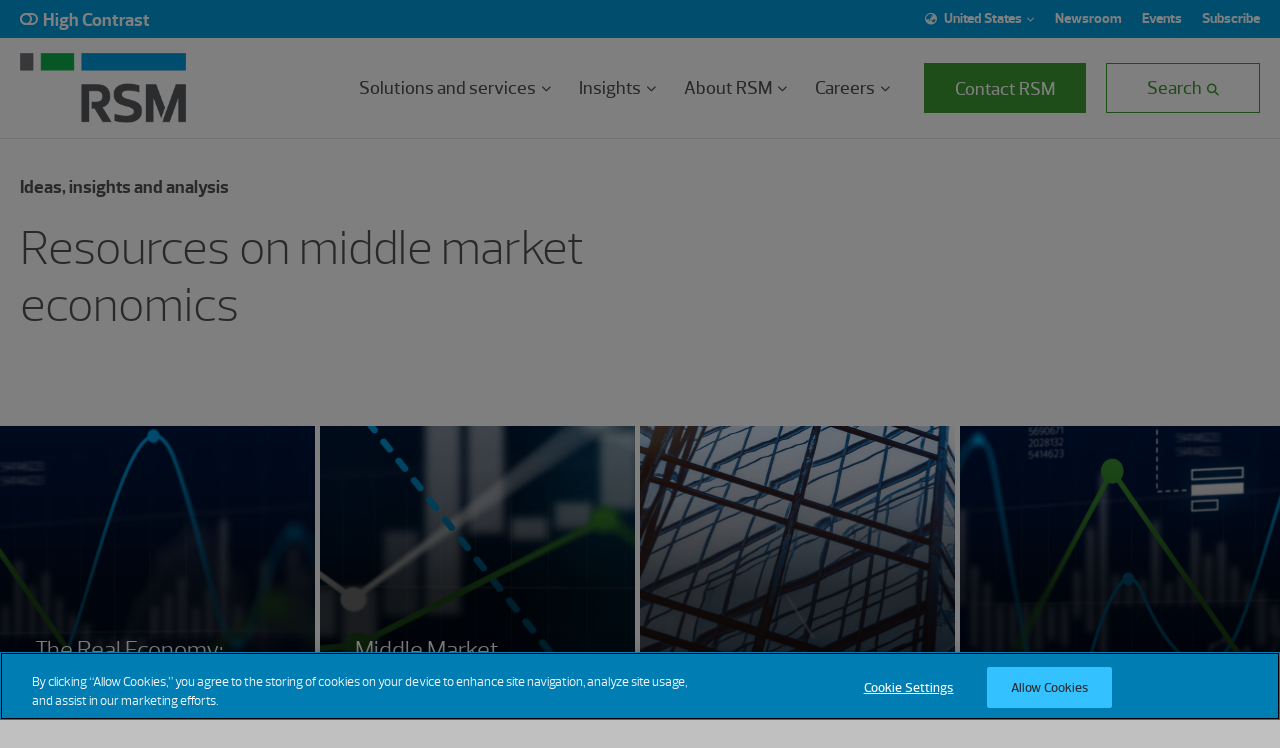

--- FILE ---
content_type: text/html;charset=utf-8
request_url: https://rsmus.com/insights/economics.html
body_size: 18714
content:

<!DOCTYPE HTML>
<html lang="en">
    <head>
    <meta charset="UTF-8"/>
    <title>Economics | Insights | RSM US</title>
    <meta name="keywords" content="Resource center"/>
    <meta name="description" content="RSM perspectives on the trends and policies that impact the middle market, the real economic engine of the United States."/>
    <meta name="template" content="insight-landing"/>
    <meta name="viewport" content="width=device-width, initial-scale=1"/>

    
    

    

    
<meta name="viewport" content="width=device-width, initial-scale=1.0"/>



    <!-- OneTrust Cookies Consent Notice start for rsmus.com -->
    <script src="https://cdn.cookielaw.org/scripttemplates/otSDKStub.js" type="text/javascript" charset="UTF-8" data-domain-script="551d1556-2cb8-449c-aad9-5e09d62246c3"></script>
    
    <script type="text/javascript">
        function OptanonWrapper() {
            try {
                window.dispatchEvent(new CustomEvent('onetrust:consentUpdated'));
            } catch (e) {
                try {
                    var ev = document.createEvent('Event');
                    ev.initEvent('onetrust:consentUpdated', true, true);
                    window.dispatchEvent(ev);
                } catch (_) {}
            }
        }
    </script>
    <!-- OneTrust Cookies Consent Notice end for rsmus.com -->



    
    
<link rel="stylesheet" href="/etc.clientlibs/rsm/clientlibs/clientlib-base.lc-1769176253223-lc.min.css" type="text/css">






<link rel="stylesheet" href="https://cdnjs.cloudflare.com/ajax/libs/font-awesome/6.5.2/css/all.min.css"/>
<link rel="stylesheet" href="https://unpkg.com/swiper@7/swiper-bundle.min.css"/>
<script src="https://player.vimeo.com/api/player.js" type="text/plain" class="optanon-category-C0004"></script>
<script id="youtube_iframe" src="https://www.youtube.com/iframe_api" type="text/plain" class="optanon-category-C0004"></script>

<meta property="og:image" content="https://rsmus.com/content/dam/rsm/utility/social-share-default.jpg"/>
<meta property="og:image:secure" content="https://rsmus.com/content/dam/rsm/utility/social-share-default.jpg"/>
<meta property="og:image:url" content="https://rsmus.com/content/dam/rsm/utility/social-share-default.jpg"/>
<meta property="og:image:width" content="1200"/>
<meta property="og:image:height" content="630"/>
<meta name="og:title" content="Middle market insights"/>
<meta name="og:description" content="RSM perspectives on the trends and policies that impact the middle market, the real economic engine of the United States."/>
<meta name="twitter:card" content="summary_large_image"/>
<meta name="twitter:title" content="Middle market insights"/>
<meta name="twitter:description" content="RSM perspectives on the trends and policies that impact the middle market, the real economic engine of the United States."/>
<meta name="twitter:image:src" content="https://rsmus.com/content/dam/rsm/utility/social-share-default.jpg"/>
<meta name="twitter:image" content="https://rsmus.com/content/dam/rsm/utility/social-share-default.jpg"/>

    <script>
        function libraryload() {
            window.adobeDataLayer = window.adobeDataLayer || [];
            window.adobeDataLayer.push({ event: 'Library Loaded' });
        }
    </script>
    <script src="https://assets.adobedtm.com/625b9fbbf239/1234fc273d04/launch-59b5169dba4a.min.js" async onload="libraryload()"></script>

<meta name="pagetitle" content="Middle market insights"/>
<meta name="language"/>
<meta name="pagetag"/>
<meta name="tags" content="rsm-sites:content-type/resource-center"/>
<meta name="format-detection" content="telephone=no"/>
<script src="//unpkg.com/@ungap/custom-elements"></script>
<link rel="canonical" href="https://rsmus.com/insights/economics.html"/>

<link rel="shortcut icon" href="/etc.clientlibs/rsm/clientlibs/clientlib-site/resources/favicon.ico" type="image/x-icon"/>
<link rel="icon" href="/etc.clientlibs/rsm/clientlibs/clientlib-site/resources/favicon.ico" type="image/x-icon"/>
<link rel="icon" type="image/png" sizes="16x16" href="/etc.clientlibs/rsm/clientlibs/clientlib-site/resources/favicon.ico"/>


<link rel="stylesheet" type="text/css" href="https://assets.sitescdn.net/answers-search-bar/v1.0/answers.css"/>


    <link rel="alternate" href="https://rsmus.com/insights/economics.html" hreflang="en-us"/>

<script id="answers-templates" src="https://assets.sitescdn.net/answers-search-bar/v1.0/answerstemplates.compiled.min.js" type="text/plain" class="optanon-category-C0003"></script>
<script type="text/plain" class="optanon-category-C0003">
    function initAnswers() {

        if (location.hostname.indexOf("rsmcanada.com")!==-1 || location.href.indexOf("/content/rsm/ca") !== -1 || document.documentElement.lang == "en-CA")
        {
            ANSWERS.init({
                apiKey: "818a565f1ac6f8546341cec31cc73e42",
                experienceKey: "rsm-canada",
                experienceVersion: "PRODUCTION",
                locale: "en", // e.g. en
                businessId: "3551775",
                templateBundle: TemplateBundle.default,
                onReady: function() {
                    ANSWERS.addComponent("SearchBar", {
                        container: ".search_form",
                        name: "search-bar-ca", //Must be unique for every search bar on the same page
                        redirectUrl: "/content/rsm/ca/en/home/search.html",
                        placeholderText: "Ask us a question",
                        submitIcon: "rsm fas fa-search",
                    });

                    ANSWERS.addComponent("SearchBar", {
                        container: ".search_form-mobile",
                        name: "search-bar-ca-mobile", //Must be unique for every search bar on the same page
                        redirectUrl: "/content/rsm/ca/en/home/search.html",
                        placeholderText: "Ask us a question",
                        submitIcon: "rsm fas fa-search",
                    });
                },
            });
        }
        else  if (location.hostname.indexOf("rsmus.com")!==-1 || location.href.indexOf("/content/rsm/us") !== -1 || document.documentElement.lang == "en")
        {
            ANSWERS.init({
                apiKey: "818a565f1ac6f8546341cec31cc73e42",
                experienceKey: "answers",
                experienceVersion: "PRODUCTION",
                locale: "en", // e.g. en
                businessId: "3551775",
                templateBundle: TemplateBundle.default,
                onReady: function() {
                    ANSWERS.addComponent("SearchBar", {
                        container: ".search_form",
                        name: "search-bar", //Must be unique for every search bar on the same page
                        redirectUrl: "/content/rsm/us/en/home/search.html",
                        placeholderText: "Ask us a question",
                        submitIcon: "rsm fas fa-search",
                    });

                    ANSWERS.addComponent("SearchBar", {
                        container: ".search_form-mobile",
                        name: "search-bar-mobile", //Must be unique for every search bar on the same page
                        redirectUrl: "/content/rsm/us/en/home/search.html",
                        placeholderText: "Ask us a question",
                        submitIcon: "rsm fas fa-search",
                    });
                },
            });
        }
    }
</script>
<script src="https://assets.sitescdn.net/answers-search-bar/v1.0/answers.min.js" onload="(function(){
            if (window.TemplateBundle) { ANSWERS.domReady(initAnswers); return; }
            var t = document.getElementById('answers-templates');
            if (t) {
                t.addEventListener('load', function(){ ANSWERS.domReady(initAnswers); }, { once: true });
            } else {
                // Fallback: if template script tag is missing, attempt immediately
                ANSWERS.domReady(initAnswers);
            }
        })()" async defer type="text/plain" class="optanon-category-C0003"></script>



<!-- End of Yext Search Integration -->
    
    
    

    

    
    
<script src="/etc.clientlibs/rsm/clientlibs/clientlib-dependencies.lc-1769176253223-lc.min.js"></script>



    
    
<link rel="stylesheet" href="/etc.clientlibs/rsm/clientlibs/clientlib-dependencies.lc-1769176253223-lc.min.css" type="text/css">
<link rel="stylesheet" href="/etc.clientlibs/rsm/clientlibs/clientlib-site.lc-1769176253223-lc.min.css" type="text/css">



    

    
    
</head>
    <body class="base page basicpage noColor" id="base-ac251405d6">
        
        
        
            




            



            
<div class="root responsivegrid">


<div class="aem-Grid aem-Grid--12 aem-Grid--default--12 ">
    
    <div class="experiencefragment aem-GridColumn aem-GridColumn--default--12">
<div id="experiencefragment-d8e8c64853" class="cmp-experiencefragment cmp-experiencefragment--header">



<div class="aem-Grid aem-Grid--12 aem-Grid--default--12 ">
    
    <div class="globalheader aem-GridColumn aem-GridColumn--default--12"><div class="cmp-global-header" data-cmp-is="cmp-global-header">
    <div class="cmp-global-header__top-nav">
  <div class="cmp-global-header__contrast-toggle"><button class="cmp-contrast-toggle" data-cmp-is="cmp-contrast-toggle" role="switch" aria-checked="false" aria-label="High contrast mode">
    <label class="switch">
        <span class="slider round"></span>
    </label>
    <p class="cmp-contrast-toggle__text">High Contrast</p>
</button></div>
  <div class="cmp-global-header__menu">
      <div class="cmp-global-header__region"><div data-cmp-is="cmp-region-selector" class="cmp-region-selector">
  <div class="cmp-region-selector__text" role="combobox" data-toggle="dropdown" aria-expanded="false" aria-haspopup="true" tabindex="0">
    <div class="dropdown-screenReader" aria-hidden="false">Dropdown language Selected region:</div>
    <em class="fas fa-globe-asia" aria-hidden="true"></em>
    <span class="region-selected">United States</span>
    <em class="fas fa-chevron-down" aria-hidden="true"></em>
    <em class="fas fa-chevron-up" aria-hidden="true"></em>
  </div>
  <div class="cmp-region-selector__countries" role="listbox">
    <ul class="region-group" role="group" aria-labelledby="region-_content_experience-fragments_rsm_us_en_site_header_master_jcr:content_root_globalheader_utility-navigation_region-selector-89113">
        <li id="region-_content_experience-fragments_rsm_us_en_site_header_master_jcr:content_root_globalheader_utility-navigation_region-selector-89113" class="region-group-title" role="presentation">Region</li>
      
        <li class="region-item ">
          <a class="cmp-region-selector__link" tabindex="0" href="https://www.rsm.global" target="_self" aria-label="Select region: Global">Global</a>
        </li>
      
        <li class="region-item ">
          <a class="cmp-region-selector__link" tabindex="0" href="https://www.rsm.global/africa" target="_self" aria-label="Select region: Africa">Africa</a>
        </li>
      
        <li class="region-item ">
          <a class="cmp-region-selector__link" tabindex="0" href="https://www.rsm.global/asia-pacific" target="_self" aria-label="Select region: Asia Pacific">Asia Pacific</a>
        </li>
      
        <li class="region-item ">
          <a class="cmp-region-selector__link" tabindex="0" href="https://www.rsm.global/europe" target="_self" aria-label="Select region: Europe">Europe</a>
        </li>
      
        <li class="region-item ">
          <a class="cmp-region-selector__link" tabindex="0" href="https://www.rsm.global/latinamerica/en" target="_self" aria-label="Select region: Latin America">Latin America</a>
        </li>
      
        <li class="region-item ">
          <a class="cmp-region-selector__link" tabindex="0" href="https://www.rsm.global/mena" target="_self" aria-label="Select region: MENA">MENA</a>
        </li>
      
        <li class="region-item ">
          <a class="cmp-region-selector__link" tabindex="0" href="https://www.rsm.global/north-america" target="_self" aria-label="Select region: North America">North America</a>
        </li>
      
    </ul>
    <ul class="country-group" role="group" aria-labelledby="country-_content_experience-fragments_rsm_us_en_site_header_master_jcr:content_root_globalheader_utility-navigation_region-selector-89113">
      <li class="region-group-title" role="presentation" id="country-_content_experience-fragments_rsm_us_en_site_header_master_jcr:content_root_globalheader_utility-navigation_region-selector-89113">Countries</li>
      
        <li class="country-item " style="display: none;">
          <a class="cmp-region-selector__link" tabindex="0" href="https://www.rsm.global/afghanistan/" target="_self" aria-label="Select country: Afghanistan">Afghanistan</a>
        </li>
      
        <li class="country-item " style="display: none;">
          <a class="cmp-region-selector__link" tabindex="0" href="https://www.rsm.global/albania" target="_self" aria-label="Select country: Albania">Albania</a>
        </li>
      
        <li class="country-item " style="display: none;">
          <a class="cmp-region-selector__link" tabindex="0" href="https://www.rsm.global/andorra/en" target="_self" aria-label="Select country: Andorra">Andorra</a>
        </li>
      
        <li class="country-item " style="display: none;">
          <a class="cmp-region-selector__link" tabindex="0" href="https://www.rsm.global/angola" target="_self" aria-label="Select country: Angola">Angola</a>
        </li>
      
        <li class="country-item " style="display: none;">
          <a class="cmp-region-selector__link" tabindex="0" href="https://www.rsm.global/argentina/en" target="_self" aria-label="Select country: Argentina">Argentina</a>
        </li>
      
        <li class="country-item " style="display: none;">
          <a class="cmp-region-selector__link" tabindex="0" href="https://www.rsm.global/australia" target="_self" aria-label="Select country: Australia">Australia</a>
        </li>
      
        <li class="country-item " style="display: none;">
          <a class="cmp-region-selector__link" tabindex="0" href="https://www.rsm.global/austria/en" target="_self" aria-label="Select country: Austria">Austria</a>
        </li>
      
        <li class="country-item " style="display: none;">
          <a class="cmp-region-selector__link" tabindex="0" href="https://www.rsm.global/azerbaijan/en" target="_self" aria-label="Select country: Azerbaijan">Azerbaijan</a>
        </li>
      
        <li class="country-item " style="display: none;">
          <a class="cmp-region-selector__link" tabindex="0" href="https://www.rsm.global/bahamas" target="_self" aria-label="Select country: Bahamas">Bahamas</a>
        </li>
      
        <li class="country-item " style="display: none;">
          <a class="cmp-region-selector__link" tabindex="0" href="https://www.rsm.global/bahrain" target="_self" aria-label="Select country: Bahrain">Bahrain</a>
        </li>
      
        <li class="country-item " style="display: none;">
          <a class="cmp-region-selector__link" tabindex="0" href="https://www.rsm.global/bangladesh" target="_self" aria-label="Select country: Bangladesh">Bangladesh</a>
        </li>
      
        <li class="country-item " style="display: none;">
          <a class="cmp-region-selector__link" tabindex="0" href="https://www.rsm.global/belgium/en" target="_self" aria-label="Select country: Belgium">Belgium</a>
        </li>
      
        <li class="country-item " style="display: none;">
          <a class="cmp-region-selector__link" tabindex="0" href="https://www.rsm.global/botswana" target="_self" aria-label="Select country: Botswana">Botswana</a>
        </li>
      
        <li class="country-item " style="display: none;">
          <a class="cmp-region-selector__link" tabindex="0" href="https://www.rsm.global/brazil/en" target="_self" aria-label="Select country: Brazil">Brazil</a>
        </li>
      
        <li class="country-item " style="display: none;">
          <a class="cmp-region-selector__link" tabindex="0" href="https://www.rsm.global/bulgaria" target="_self" aria-label="Select country: Bulgaria">Bulgaria</a>
        </li>
      
        <li class="country-item " style="display: none;">
          <a class="cmp-region-selector__link" tabindex="0" href="https://www.rsm.global/cambodia" target="_self" aria-label="Select country: Cambodia">Cambodia</a>
        </li>
      
        <li class="country-item " style="display: none;">
          <a class="cmp-region-selector__link" tabindex="0" href="https://rsmcanada.com" target="_self" aria-label="Select country: Canada">Canada</a>
        </li>
      
        <li class="country-item " style="display: none;">
          <a class="cmp-region-selector__link" tabindex="0" href="https://www.rsm.global/caymanislands" target="_self" aria-label="Select country: Cayman Islands">Cayman Islands</a>
        </li>
      
        <li class="country-item " style="display: none;">
          <a class="cmp-region-selector__link" tabindex="0" href="https://www.rsm.global/chad" target="_self" aria-label="Select country: Chad">Chad</a>
        </li>
      
        <li class="country-item " style="display: none;">
          <a class="cmp-region-selector__link" tabindex="0" href="https://www.rsm.global/channelislands" target="_self" aria-label="Select country: Channel Islands">Channel Islands</a>
        </li>
      
        <li class="country-item " style="display: none;">
          <a class="cmp-region-selector__link" tabindex="0" href="https://www.rsm.global/chile/en" target="_self" aria-label="Select country: Chile">Chile</a>
        </li>
      
        <li class="country-item " style="display: none;">
          <a class="cmp-region-selector__link" tabindex="0" href="https://www.rsm.global/china/en" target="_self" aria-label="Select country: China">China</a>
        </li>
      
        <li class="country-item " style="display: none;">
          <a class="cmp-region-selector__link" tabindex="0" href="https://www.rsm.global/colombia/en" target="_self" aria-label="Select country: Colombia">Colombia</a>
        </li>
      
        <li class="country-item " style="display: none;">
          <a class="cmp-region-selector__link" tabindex="0" href="https://www.rsm.global/costarica/en" target="_self" aria-label="Select country: Costa Rica">Costa Rica</a>
        </li>
      
        <li class="country-item " style="display: none;">
          <a class="cmp-region-selector__link" tabindex="0" href="https://www.rsm.global/croatia/en" target="_self" aria-label="Select country: Croatia">Croatia</a>
        </li>
      
        <li class="country-item " style="display: none;">
          <a class="cmp-region-selector__link" tabindex="0" href="https://www.rsm.global/cyprus" target="_self" aria-label="Select country: Cyprus">Cyprus</a>
        </li>
      
        <li class="country-item " style="display: none;">
          <a class="cmp-region-selector__link" tabindex="0" href="https://rsm.cz" target="_self" aria-label="Select country: Czech Republic">Czech Republic</a>
        </li>
      
        <li class="country-item " style="display: none;">
          <a class="cmp-region-selector__link" tabindex="0" href="https://www.rsm.global/denmark/en" target="_self" aria-label="Select country: Denmark">Denmark</a>
        </li>
      
        <li class="country-item " style="display: none;">
          <a class="cmp-region-selector__link" tabindex="0" href="https://www.rsm.global/dominicanrepublic/en" target="_self" aria-label="Select country: Dominican Republic">Dominican Republic</a>
        </li>
      
        <li class="country-item " style="display: none;">
          <a class="cmp-region-selector__link" tabindex="0" href="https://www.rsm.global/ecuador" target="_self" aria-label="Select country: Ecuador">Ecuador</a>
        </li>
      
        <li class="country-item " style="display: none;">
          <a class="cmp-region-selector__link" tabindex="0" href="https://www.rsm.global/egypt" target="_self" aria-label="Select country: Egypt">Egypt</a>
        </li>
      
        <li class="country-item " style="display: none;">
          <a class="cmp-region-selector__link" tabindex="0" href="https://www.rsm.global/elsalvador/en" target="_self" aria-label="Select country: El Salvador">El Salvador</a>
        </li>
      
        <li class="country-item " style="display: none;">
          <a class="cmp-region-selector__link" tabindex="0" href="https://www.rsm.global/gabon" target="_self" aria-label="Select country: Equatorial Guinea">Equatorial Guinea</a>
        </li>
      
        <li class="country-item " style="display: none;">
          <a class="cmp-region-selector__link" tabindex="0" href="https://www.rsm.global/eswatini" target="_self" aria-label="Select country: Eswatini">Eswatini</a>
        </li>
      
        <li class="country-item " style="display: none;">
          <a class="cmp-region-selector__link" tabindex="0" href="https://www.rsm.global/ethiopia" target="_self" aria-label="Select country: Ethiopia">Ethiopia</a>
        </li>
      
        <li class="country-item " style="display: none;">
          <a class="cmp-region-selector__link" tabindex="0" href="https://www.rsm.global/finland-contact-us" target="_self" aria-label="Select country: Finland">Finland</a>
        </li>
      
        <li class="country-item " style="display: none;">
          <a class="cmp-region-selector__link" tabindex="0" href="https://www.rsm.global/france/en" target="_self" aria-label="Select country: France">France</a>
        </li>
      
        <li class="country-item " style="display: none;">
          <a class="cmp-region-selector__link" tabindex="0" href="https://www.rsm.global/gabon" target="_self" aria-label="Select country: Gabon">Gabon</a>
        </li>
      
        <li class="country-item " style="display: none;">
          <a class="cmp-region-selector__link" tabindex="0" href="https://www.rsm.global/georgia/en" target="_self" aria-label="Select country: Georgia">Georgia</a>
        </li>
      
        <li class="country-item " style="display: none;">
          <a class="cmp-region-selector__link" tabindex="0" href="https://www.ebnerstolz.de/en/" target="_self" aria-label="Select country: Germany">Germany</a>
        </li>
      
        <li class="country-item " style="display: none;">
          <a class="cmp-region-selector__link" tabindex="0" href="https://www.rsm.global/africa" target="_self" aria-label="Select country: Ghana">Ghana</a>
        </li>
      
        <li class="country-item " style="display: none;">
          <a class="cmp-region-selector__link" tabindex="0" href="https://www.rsm.global/gibraltar" target="_self" aria-label="Select country: Gibraltar">Gibraltar</a>
        </li>
      
        <li class="country-item " style="display: none;">
          <a class="cmp-region-selector__link" tabindex="0" href="https://www.rsm.global/greece" target="_self" aria-label="Select country: Greece">Greece</a>
        </li>
      
        <li class="country-item " style="display: none;">
          <a class="cmp-region-selector__link" tabindex="0" href="https://www.rsm.global/guatemala/en" target="_self" aria-label="Select country: Guatemala">Guatemala</a>
        </li>
      
        <li class="country-item " style="display: none;">
          <a class="cmp-region-selector__link" tabindex="0" href="https://www.rsm.global/channelislands/guernsey" target="_self" aria-label="Select country: Guernsey">Guernsey</a>
        </li>
      
        <li class="country-item " style="display: none;">
          <a class="cmp-region-selector__link" tabindex="0" href="https://www.rsm.global/honduras/en" target="_self" aria-label="Select country: Honduras">Honduras</a>
        </li>
      
        <li class="country-item " style="display: none;">
          <a class="cmp-region-selector__link" tabindex="0" href="https://www.rsm.global/hongkong/en" target="_self" aria-label="Select country: Hong Kong SAR, China">Hong Kong SAR, China</a>
        </li>
      
        <li class="country-item " style="display: none;">
          <a class="cmp-region-selector__link" tabindex="0" href="https://www.rsm.hu" target="_self" aria-label="Select country: Hungary">Hungary</a>
        </li>
      
        <li class="country-item " style="display: none;">
          <a class="cmp-region-selector__link" tabindex="0" href="https://www.rsm.global/india" target="_self" aria-label="Select country: India">India</a>
        </li>
      
        <li class="country-item " style="display: none;">
          <a class="cmp-region-selector__link" tabindex="0" href="https://www.rsm.global/indonesia/en" target="_self" aria-label="Select country: Indonesia">Indonesia</a>
        </li>
      
        <li class="country-item " style="display: none;">
          <a class="cmp-region-selector__link" tabindex="0" href="https://www.rsm.global/iraq" target="_self" aria-label="Select country: Iraq">Iraq</a>
        </li>
      
        <li class="country-item " style="display: none;">
          <a class="cmp-region-selector__link" tabindex="0" href="https://www.rsm.global/ireland" target="_self" aria-label="Select country: Ireland (Republic of)">Ireland (Republic of)</a>
        </li>
      
        <li class="country-item " style="display: none;">
          <a class="cmp-region-selector__link" tabindex="0" href="https://www.rsm.global/israel/en" target="_self" aria-label="Select country: Israel">Israel</a>
        </li>
      
        <li class="country-item " style="display: none;">
          <a class="cmp-region-selector__link" tabindex="0" href="https://www.rsm.global/italy/en" target="_self" aria-label="Select country: Italy">Italy</a>
        </li>
      
        <li class="country-item " style="display: none;">
          <a class="cmp-region-selector__link" tabindex="0" href="https://www.rsm.global/ivory-coast" target="_self" aria-label="Select country: Ivory Coast">Ivory Coast</a>
        </li>
      
        <li class="country-item " style="display: none;">
          <a class="cmp-region-selector__link" tabindex="0" href="https://www.rsm.global/japan/en" target="_self" aria-label="Select country: Japan">Japan</a>
        </li>
      
        <li class="country-item " style="display: none;">
          <a class="cmp-region-selector__link" tabindex="0" href="https://www.rsm.global/channelislands/jersey" target="_self" aria-label="Select country: Jersey">Jersey</a>
        </li>
      
        <li class="country-item " style="display: none;">
          <a class="cmp-region-selector__link" tabindex="0" href="https://www.rsm.global/jordan" target="_self" aria-label="Select country: Jordan">Jordan</a>
        </li>
      
        <li class="country-item " style="display: none;">
          <a class="cmp-region-selector__link" tabindex="0" href="https://www.rsm.global/kazakhstan/en" target="_self" aria-label="Select country: Kazakhstan">Kazakhstan</a>
        </li>
      
        <li class="country-item " style="display: none;">
          <a class="cmp-region-selector__link" tabindex="0" href="https://www.rsm.global/kenya" target="_self" aria-label="Select country: Kenya">Kenya</a>
        </li>
      
        <li class="country-item " style="display: none;">
          <a class="cmp-region-selector__link" tabindex="0" href="https://www.rsm.global/korea/en" target="_self" aria-label="Select country: Korea">Korea</a>
        </li>
      
        <li class="country-item " style="display: none;">
          <a class="cmp-region-selector__link" tabindex="0" href="https://www.rsm.global/kosovo" target="_self" aria-label="Select country: Kosovo">Kosovo</a>
        </li>
      
        <li class="country-item " style="display: none;">
          <a class="cmp-region-selector__link" tabindex="0" href="https://www.rsm.global/kuwait" target="_self" aria-label="Select country: Kuwait">Kuwait</a>
        </li>
      
        <li class="country-item " style="display: none;">
          <a class="cmp-region-selector__link" tabindex="0" href="https://www.rsm.global/kyrgyzstan/en" target="_self" aria-label="Select country: Kyrgyzstan">Kyrgyzstan</a>
        </li>
      
        <li class="country-item " style="display: none;">
          <a class="cmp-region-selector__link" tabindex="0" href="https://www.rsm.global/lebanon" target="_self" aria-label="Select country: Lebanon">Lebanon</a>
        </li>
      
        <li class="country-item " style="display: none;">
          <a class="cmp-region-selector__link" tabindex="0" href="https://www.rsm.global/luxembourg" target="_self" aria-label="Select country: Luxembourg">Luxembourg</a>
        </li>
      
        <li class="country-item " style="display: none;">
          <a class="cmp-region-selector__link" tabindex="0" href="https://www.rsm.global/macedonia/en" target="_self" aria-label="Select country: Macedonia (Republic of North)">Macedonia (Republic of North)</a>
        </li>
      
        <li class="country-item " style="display: none;">
          <a class="cmp-region-selector__link" tabindex="0" href="https://www.rsm.global/malawi" target="_self" aria-label="Select country: Malawi">Malawi</a>
        </li>
      
        <li class="country-item " style="display: none;">
          <a class="cmp-region-selector__link" tabindex="0" href="https://www.rsm.global/malaysia" target="_self" aria-label="Select country: Malaysia">Malaysia</a>
        </li>
      
        <li class="country-item " style="display: none;">
          <a class="cmp-region-selector__link" tabindex="0" href="https://www.rsm.global/malta" target="_self" aria-label="Select country: Malta">Malta</a>
        </li>
      
        <li class="country-item " style="display: none;">
          <a class="cmp-region-selector__link" tabindex="0" href="https://www.rsm.global/mauritania" target="_self" aria-label="Select country: Mauritania">Mauritania</a>
        </li>
      
        <li class="country-item " style="display: none;">
          <a class="cmp-region-selector__link" tabindex="0" href="https://www.rsm.global/mauritius" target="_self" aria-label="Select country: Mauritius">Mauritius</a>
        </li>
      
        <li class="country-item " style="display: none;">
          <a class="cmp-region-selector__link" tabindex="0" href="https://www.rsm.global/mexico/en" target="_self" aria-label="Select country: Mexico">Mexico</a>
        </li>
      
        <li class="country-item " style="display: none;">
          <a class="cmp-region-selector__link" tabindex="0" href="https://www.rsm.global/morocco" target="_self" aria-label="Select country: Morocco">Morocco</a>
        </li>
      
        <li class="country-item " style="display: none;">
          <a class="cmp-region-selector__link" tabindex="0" href="https://www.rsm.global/mozambique/en" target="_self" aria-label="Select country: Mozambique">Mozambique</a>
        </li>
      
        <li class="country-item " style="display: none;">
          <a class="cmp-region-selector__link" tabindex="0" href="https://www.rsm.global/netherlands/en" target="_self" aria-label="Select country: Netherlands">Netherlands</a>
        </li>
      
        <li class="country-item " style="display: none;">
          <a class="cmp-region-selector__link" tabindex="0" href="https://www.rsm.global/newzealand" target="_self" aria-label="Select country: New Zealand">New Zealand</a>
        </li>
      
        <li class="country-item " style="display: none;">
          <a class="cmp-region-selector__link" tabindex="0" href="https://www.rsm.global/nicaragua/en" target="_self" aria-label="Select country: Nicaragua">Nicaragua</a>
        </li>
      
        <li class="country-item " style="display: none;">
          <a class="cmp-region-selector__link" tabindex="0" href="https://www.rsm.global/nigeria-contact-us" target="_self" aria-label="Select country: Nigeria">Nigeria</a>
        </li>
      
        <li class="country-item " style="display: none;">
          <a class="cmp-region-selector__link" tabindex="0" href="https://www.rsm.global/norway/en" target="_self" aria-label="Select country: Norway">Norway</a>
        </li>
      
        <li class="country-item " style="display: none;">
          <a class="cmp-region-selector__link" tabindex="0" href="https://www.rsm.global/oman" target="_self" aria-label="Select country: Oman">Oman</a>
        </li>
      
        <li class="country-item " style="display: none;">
          <a class="cmp-region-selector__link" tabindex="0" href="https://www.rsm.global/pakistan" target="_self" aria-label="Select country: Pakistan">Pakistan</a>
        </li>
      
        <li class="country-item " style="display: none;">
          <a class="cmp-region-selector__link" tabindex="0" href="https://www.rsm.global/palestine" target="_self" aria-label="Select country: Palestine">Palestine</a>
        </li>
      
        <li class="country-item " style="display: none;">
          <a class="cmp-region-selector__link" tabindex="0" href="https://www.rsm.global/panama/en" target="_self" aria-label="Select country: Panama">Panama</a>
        </li>
      
        <li class="country-item " style="display: none;">
          <a class="cmp-region-selector__link" tabindex="0" href="https://www.rsm.global/paraguay/en" target="_self" aria-label="Select country: Paraguay">Paraguay</a>
        </li>
      
        <li class="country-item " style="display: none;">
          <a class="cmp-region-selector__link" tabindex="0" href="https://www.rsm.global/peru/en" target="_self" aria-label="Select country: Peru">Peru</a>
        </li>
      
        <li class="country-item " style="display: none;">
          <a class="cmp-region-selector__link" tabindex="0" href="https://www.rsm.global/philippines" target="_self" aria-label="Select country: Philippines">Philippines</a>
        </li>
      
        <li class="country-item " style="display: none;">
          <a class="cmp-region-selector__link" tabindex="0" href="https://www.rsm.global/poland/en" target="_self" aria-label="Select country: Poland">Poland</a>
        </li>
      
        <li class="country-item " style="display: none;">
          <a class="cmp-region-selector__link" tabindex="0" href="https://www.rsm.global/portugal/en" target="_self" aria-label="Select country: Portugal">Portugal</a>
        </li>
      
        <li class="country-item " style="display: none;">
          <a class="cmp-region-selector__link" tabindex="0" href="https://www.rsm.global/puertorico" target="_self" aria-label="Select country: Puerto Rico">Puerto Rico</a>
        </li>
      
        <li class="country-item " style="display: none;">
          <a class="cmp-region-selector__link" tabindex="0" href="https://www.rsm.global/qatar" target="_self" aria-label="Select country: Qatar">Qatar</a>
        </li>
      
        <li class="country-item " style="display: none;">
          <a class="cmp-region-selector__link" tabindex="0" href="https://www.rsm.global/romania/en" target="_self" aria-label="Select country: Romania">Romania</a>
        </li>
      
        <li class="country-item " style="display: none;">
          <a class="cmp-region-selector__link" tabindex="0" href="https://www.rsm.global/gabon" target="_self" aria-label="Select country: Sao Tome &amp; Principe">Sao Tome &amp; Principe</a>
        </li>
      
        <li class="country-item " style="display: none;">
          <a class="cmp-region-selector__link" tabindex="0" href="https://www.rsm.global/saudiarabia" target="_self" aria-label="Select country: Saudi Arabia">Saudi Arabia</a>
        </li>
      
        <li class="country-item " style="display: none;">
          <a class="cmp-region-selector__link" tabindex="0" href="https://www.rsm.global/senegal" target="_self" aria-label="Select country: Senegal">Senegal</a>
        </li>
      
        <li class="country-item " style="display: none;">
          <a class="cmp-region-selector__link" tabindex="0" href="https://www.rsm.global/serbia/en" target="_self" aria-label="Select country: Serbia">Serbia</a>
        </li>
      
        <li class="country-item " style="display: none;">
          <a class="cmp-region-selector__link" tabindex="0" href="https://www.rsm.global/singapore" target="_self" aria-label="Select country: Singapore">Singapore</a>
        </li>
      
        <li class="country-item " style="display: none;">
          <a class="cmp-region-selector__link" tabindex="0" href="https://rsmsk.sk" target="_self" aria-label="Select country: Slovakia">Slovakia</a>
        </li>
      
        <li class="country-item " style="display: none;">
          <a class="cmp-region-selector__link" tabindex="0" href="https://www.rsm.global/southafrica" target="_self" aria-label="Select country: South Africa">South Africa</a>
        </li>
      
        <li class="country-item " style="display: none;">
          <a class="cmp-region-selector__link" tabindex="0" href="https://www.rsm.es/en" target="_self" aria-label="Select country: Spain">Spain</a>
        </li>
      
        <li class="country-item " style="display: none;">
          <a class="cmp-region-selector__link" tabindex="0" href="https://www.rsm.global/sri-lanka" target="_self" aria-label="Select country: Sri Lanka">Sri Lanka</a>
        </li>
      
        <li class="country-item " style="display: none;">
          <a class="cmp-region-selector__link" tabindex="0" href="https://www.rsm.global/eswatini" target="_self" aria-label="Select country: Swaziland">Swaziland</a>
        </li>
      
        <li class="country-item " style="display: none;">
          <a class="cmp-region-selector__link" tabindex="0" href="https://www.rsm.global/sweden/en" target="_self" aria-label="Select country: Sweden">Sweden</a>
        </li>
      
        <li class="country-item " style="display: none;">
          <a class="cmp-region-selector__link" tabindex="0" href="https://www.rsm.global/switzerland/en" target="_self" aria-label="Select country: Switzerland">Switzerland</a>
        </li>
      
        <li class="country-item " style="display: none;">
          <a class="cmp-region-selector__link" tabindex="0" href="https://www.rsm.global/taiwan/en" target="_self" aria-label="Select country: Taiwan">Taiwan</a>
        </li>
      
        <li class="country-item " style="display: none;">
          <a class="cmp-region-selector__link" tabindex="0" href="https://www.rsm.global/tajikistan/en" target="_self" aria-label="Select country: Tajikistan">Tajikistan</a>
        </li>
      
        <li class="country-item " style="display: none;">
          <a class="cmp-region-selector__link" tabindex="0" href="https://www.rsm.global/tanzania" target="_self" aria-label="Select country: Tanzania">Tanzania</a>
        </li>
      
        <li class="country-item " style="display: none;">
          <a class="cmp-region-selector__link" tabindex="0" href="https://www.rsm.global/thailand" target="_self" aria-label="Select country: Thailand">Thailand</a>
        </li>
      
        <li class="country-item " style="display: none;">
          <a class="cmp-region-selector__link" tabindex="0" href="https://www.rsm.global/tunisia-correspondent-firm" target="_self" aria-label="Select country: Tunisia">Tunisia</a>
        </li>
      
        <li class="country-item " style="display: none;">
          <a class="cmp-region-selector__link" tabindex="0" href="https://www.rsm.global/turkey/en" target="_self" aria-label="Select country: Turkey">Turkey</a>
        </li>
      
        <li class="country-item " style="display: none;">
          <a class="cmp-region-selector__link" tabindex="0" href="https://www.rsm.global/uae" target="_self" aria-label="Select country: UAE">UAE</a>
        </li>
      
        <li class="country-item " style="display: none;">
          <a class="cmp-region-selector__link" tabindex="0" href="https://www.rsm.global/uganda" target="_self" aria-label="Select country: Uganda">Uganda</a>
        </li>
      
        <li class="country-item " style="display: none;">
          <a class="cmp-region-selector__link" tabindex="0" href="https://www.rsm.global/ukraine/en" target="_self" aria-label="Select country: Ukraine">Ukraine</a>
        </li>
      
        <li class="country-item " style="display: none;">
          <a class="cmp-region-selector__link" tabindex="0" href="https://www.rsmuk.com" target="_self" aria-label="Select country: United Kingdom">United Kingdom</a>
        </li>
      
        <li class="country-item " style="display: none;">
          <a class="cmp-region-selector__link" tabindex="0" href="https://www.rsm.global/uruguay/en" target="_self" aria-label="Select country: Uruguay">Uruguay</a>
        </li>
      
        <li class="country-item " style="display: none;">
          <a class="cmp-region-selector__link" tabindex="0" href="https://www.rsm.global/venezuela/en" target="_self" aria-label="Select country: Venezuela">Venezuela</a>
        </li>
      
        <li class="country-item " style="display: none;">
          <a class="cmp-region-selector__link" tabindex="0" href="https://www.rsm.global/vietnam/en" target="_self" aria-label="Select country: Vietnam">Vietnam</a>
        </li>
      
        <li class="country-item " style="display: none;">
          <a class="cmp-region-selector__link" tabindex="0" href="https://www.rsm.global/zambia" target="_self" aria-label="Select country: Zambia">Zambia</a>
        </li>
      
        <li class="country-item " style="display: none;">
          <a class="cmp-region-selector__link" tabindex="0" href="https://www.rsm.global/zimbabwe" target="_self" aria-label="Select country: Zimbabwe">Zimbabwe</a>
        </li>
      
      
    </ul>
    <div tabindex="0" class="show-more" aria-label="Show more countries">
      <em class="fas fa-caret-down" aria-hidden="true"></em>
    </div>
  </div>
</div>



</div>
      <div class="cmp-global-header__multilist"><div data-cmp-is="cmp-multilist" class="cmp-multilist horizontal">
    <div class="cmp-multilist-item">
        <div class="cmp-multilist-item-title">
          <a class="cmp-multilist__item-link" aria-label="Newsroom" title="Newsroom" target="_self" href="/newsroom.html">
              Newsroom
          </a>
          
              
        </div>
        
    </div>
<div class="cmp-multilist-item">
        <div class="cmp-multilist-item-title">
          <a class="cmp-multilist__item-link" aria-label="Events" title="Events" target="_self" href="/events.html">
              Events
          </a>
          
              
        </div>
        
    </div>
<div class="cmp-multilist-item">
        <div class="cmp-multilist-item-title">
          <a class="cmp-multilist__item-link" aria-label="Subscribe" title="Subscribe" target="_blank" href="https://engage.rsmus.com/Subscribe-US-New-Subscription.html">
              Subscribe
          </a>
          
              
        </div>
        
    </div>

</div>

    

</div>
  </div>
</div>
    <div class="cmp-global-header__main-nav"><!-- Menu that holds everything -->
<div class="cmp-main-navigation" role="navigation" aria-label="RSM Main Navigation" data-cmp-is="navigation">
    <div class="navigation-live-region sr-only" aria-live="polite" aria-atomic="true" aria-hidden="true"></div>
    <div class="cmp-main-navigation-content">
        <div class="cmp-main-navigation-logo">
          <div data-cmp-is="image" data-cmp-lazythreshold="0" data-cmp-src="/content/experience-fragments/rsm/us/en/site/header/master/_jcr_content/root/globalheader/mainnav/logo.coreimg{.width}.png/1648142668633/logo.png" data-asset="/content/dam/rsm/utility/logo.png" data-asset-id="8de86c2b-f4f8-48a0-aedb-65c19008686a" data-title="RSM corporate logo" data-cmp-include-lightbox="false" id="image-63b5deac0c" class="cmp-image 
      " itemscope itemtype="http://schema.org/ImageObject">
    
    
        <a class="cmp-image__link " href="/content/rsm/us/en/home.html" data-cmp-hook-image="link">
            
    
        
        <img tabindex="-1" src="/content/experience-fragments/rsm/us/en/site/header/master/_jcr_content/root/globalheader/mainnav/logo.coreimg.png/1648142668633/logo.png" class="cmp-image__image" itemprop="contentUrl" data-cmp-hook-image="image" alt="RSM corporate logo"/>
        
    

        </a>
        
    
    <div class="open">
        
    </div> 
    
</div>

    


  
        </div>
        <div class="cmp-main-navigation-menu">
            <div class="menu-button">
                <button class="cmp-main-navigation__mobile-open" aria-label="Open Main Navigation Menu" aria-expanded="false" aria-controls="mobile-menu-content">
                    <i class="fas fa-bars" aria-hidden="true"></i>
                </button>
            </div>
            <div class="menu-content" id="mobile-menu-content" aria-hidden="true">
                <div class="cmp-main-navigation__bar">
                    <button class="cmp-main-navigation__mobile-close" aria-label="Close Main Navigation Menu">
                        <i class="fas fa-times cmp-main-navigation__mobile-close" aria-hidden="true"></i>
                    </button>
                    <div class="cmp-main-navigation-logo">
                      <div data-cmp-is="image" data-cmp-lazythreshold="0" data-cmp-src="/content/experience-fragments/rsm/us/en/site/header/master/_jcr_content/root/globalheader/mainnav/logo.coreimg{.width}.png/1648142668633/logo.png" data-asset="/content/dam/rsm/utility/logo.png" data-asset-id="8de86c2b-f4f8-48a0-aedb-65c19008686a" data-title="RSM corporate logo" data-cmp-include-lightbox="false" id="image-63b5deac0c" class="cmp-image 
      " itemscope itemtype="http://schema.org/ImageObject">
    
    
        <a class="cmp-image__link " href="/content/rsm/us/en/home.html" data-cmp-hook-image="link">
            
    
        
        <img tabindex="-1" src="/content/experience-fragments/rsm/us/en/site/header/master/_jcr_content/root/globalheader/mainnav/logo.coreimg.png/1648142668633/logo.png" class="cmp-image__image" itemprop="contentUrl" data-cmp-hook-image="image" alt="RSM corporate logo"/>
        
    

        </a>
        
    
    <div class="open">
        
    </div> 
    
</div>

    


  
                    </div>
                </div>
                <div>
                  <!-- Menu Navigation Items -->
<nav class="cmp-mega-navigation" role="tablist" aria-label="RSM Main Navigation" data-cmp-is="navigation">   
    <div class="cmp-main-navigation-item">
        <button class="navigation-item" role="tab" aria-selected="false" aria-controls="tabpanel-0" id="tab-0" aria-expanded="false" aria-haspopup="true" aria-label="Solutions and services - Explore RSM's Solutions and services menu item. Use arrow keys to navigate between navigation items. Use tab to navigate into the sub menu categories.">Solutions and services
          <em class="fas fa-chevron-down" aria-hidden="true"></em>
          <em class="fas fa-chevron-up" aria-hidden="true"></em>
        </button>
        <div class="navigation-content" role="tabpanel" id="tabpanel-0" aria-hidden="true" data-nav-item-id="tab-0"><div class="xfpage page basicpage">



<div class="aem-Grid aem-Grid--12 aem-Grid--default--12 ">
    
    <div class="megamenu tabs aem-GridColumn aem-GridColumn--default--12"><!-- Submenu dropdown -->
<div role="tabpanel" id="tabs-solution-service" data-cmp-is="tabs" class="cmp-tabs vertical row " style="min-height:0px;" aria-label="RSM Mega Menu">
  <div class="col-main">
    <div class="cmp-tabs-title">Explore RSM&#39;s solutions and services</div>
    <div class="cmp-tabs-sub-title"></div>
    <div role="tablist" aria-multiselectable="false" class="cmp-tabs-items menu">
      
      <button role="tab" id="tabs-solution-service-item-0-tab-1" class="cmp-tabs__tab menu cmp-tabs-item" aria-controls="tabs-solution-service-item-0-tabpanel-1" aria-selected="false" tabindex="0" aria-label="Industry category - Use arrow keys to navigate between categories. Use tab to navigate into the category's sub items." data-cmp-hook-tabs="tab">
        
        <span class="cmp-tabs__container">Industry</span>
      </button>
    
      
      <button role="tab" id="tabs-solution-service-item-1-tab-2" class="cmp-tabs__tab menu cmp-tabs-item" aria-controls="tabs-solution-service-item-1-tabpanel-2" aria-selected="false" tabindex="0" aria-label="Services category - Use arrow keys to navigate between categories. Use tab to navigate into the category's sub items." data-cmp-hook-tabs="tab">
        
        <span class="cmp-tabs__container">Services</span>
      </button>
    
      
      <button role="tab" id="tabs-solution-service-item-2-tab-3" class="cmp-tabs__tab menu cmp-tabs-item" aria-controls="tabs-solution-service-item-2-tabpanel-3" aria-selected="false" tabindex="0" aria-label="Technologies category - Use arrow keys to navigate between categories. Use tab to navigate into the category's sub items." data-cmp-hook-tabs="tab">
        
        <span class="cmp-tabs__container">Technologies</span>
      </button>
    </div>
  </div>
  <div class="cmp-tabs-content menu col-tabs">
    <div id="tabs-solution-service-item-0-tabpanel-1" role="tabpanel" aria-hidden="true" class="cmp-tabs__tabpanel" data-cmp-hook-tabs="tabpanel"><div class="container responsivegrid">
  <div id="container-0f05dd1b28" class="cmp-container           ta-left vertical-ta-center   ">
    
    <div class="cmp-container_container">
      
      
      
      
      
    
    <div>
        
        <div class="columncontainer">











<div class="column-container          ">
       
    <div class="wrap    c-thirds   ">
        <div class="container responsivegrid cmp-section__item">
  <div id="container-d825a72d24" class="cmp-container         p-t-2rem  ta-left vertical-ta-center   ">
    
    <div class="cmp-container_container">
      
      
      
      
      
    
    <div>
        
        <div class="multilist"><div data-cmp-is="cmp-multilist" class="cmp-multilist vertical">
    <div class="cmp-multilist-item">
        <div class="cmp-multilist-item-title">
          <a class="cmp-multilist__item-link" aria-label="Asset management" title="Asset management" target="_self" href="/industries/asset-management.html">
              Asset management
          </a>
          
              
        </div>
        
    </div>
<div class="cmp-multilist-item">
        <div class="cmp-multilist-item-title">
          <a class="cmp-multilist__item-link" aria-label="Automotive" title="Automotive" target="_self" href="/industries/automotive.html">
              Automotive
          </a>
          
              
        </div>
        
    </div>
<div class="cmp-multilist-item">
        <div class="cmp-multilist-item-title">
          <a class="cmp-multilist__item-link" aria-label="Business services" title="Business services" target="_self" href="/industries/business-services.html">
              Business services
          </a>
          
              
        </div>
        
    </div>
<div class="cmp-multilist-item">
        <div class="cmp-multilist-item-title">
          <a class="cmp-multilist__item-link" aria-label="Capital markets" title="Capital markets" target="_self" href="/industries/capital-markets.html">
              Capital markets
          </a>
          
              
        </div>
        
    </div>
<div class="cmp-multilist-item">
        <div class="cmp-multilist-item-title">
          <a class="cmp-multilist__item-link" aria-label="Construction" title="Construction" target="_self" href="/industries/construction.html">
              Construction
          </a>
          
              
        </div>
        
    </div>
<div class="cmp-multilist-item">
        <div class="cmp-multilist-item-title">
          <a class="cmp-multilist__item-link" aria-label="Consumer goods" title="Consumer goods" target="_self" href="/industries/consumer-goods.html">
              Consumer goods
          </a>
          
              
        </div>
        
    </div>
<div class="cmp-multilist-item">
        <div class="cmp-multilist-item-title">
          <a class="cmp-multilist__item-link" aria-label="Energy" title="Energy" target="_self" href="/industries/energy.html">
              Energy
          </a>
          
              
        </div>
        
    </div>
<div class="cmp-multilist-item">
        <div class="cmp-multilist-item-title">
          <a class="cmp-multilist__item-link" aria-label="Financial institutions" title="Financial institutions" target="_self" href="/industries/financial-institutions.html">
              Financial institutions
          </a>
          
              
        </div>
        
    </div>

</div>

    

</div>

        
    </div>

    </div>
  </div>
</div>
<div class="container responsivegrid cmp-section__item">
  <div id="container-c826d36c07" class="cmp-container       p-l-5rem  p-t-2rem  ta-left vertical-ta-center   ">
    
    <div class="cmp-container_container">
      
      
      
      
      
    
    <div>
        
        <div class="multilist"><div data-cmp-is="cmp-multilist" class="cmp-multilist vertical">
    <div class="cmp-multilist-item">
        <div class="cmp-multilist-item-title">
          <a class="cmp-multilist__item-link" aria-label="Financial services" title="Financial services" target="_self" href="/industries/financial-services.html">
              Financial services
          </a>
          
              
        </div>
        
    </div>
<div class="cmp-multilist-item">
        <div class="cmp-multilist-item-title">
          <a class="cmp-multilist__item-link" aria-label="Food and beverage" title="Food and beverage" target="_self" href="/industries/food-and-beverage.html">
              Food and beverage
          </a>
          
              
        </div>
        
    </div>
<div class="cmp-multilist-item">
        <div class="cmp-multilist-item-title">
          <a class="cmp-multilist__item-link" aria-label="Government" title="Government" target="_self" href="/industries/government.html">
              Government
          </a>
          
              
        </div>
        
    </div>
<div class="cmp-multilist-item">
        <div class="cmp-multilist-item-title">
          <a class="cmp-multilist__item-link" aria-label="Government  contracting" title="Government  contracting" target="_self" href="/industries/government-contracting.html">
              Government  contracting
          </a>
          
              
        </div>
        
    </div>
<div class="cmp-multilist-item">
        <div class="cmp-multilist-item-title">
          <a class="cmp-multilist__item-link" aria-label="Health care" title="Health care" target="_self" href="/industries/health-care.html">
              Health care
          </a>
          
              
        </div>
        
    </div>
<div class="cmp-multilist-item">
        <div class="cmp-multilist-item-title">
          <a class="cmp-multilist__item-link" aria-label="Insurance" title="Insurance" target="_self" href="/industries/insurance.html">
              Insurance
          </a>
          
              
        </div>
        
    </div>
<div class="cmp-multilist-item">
        <div class="cmp-multilist-item-title">
          <a class="cmp-multilist__item-link" aria-label="Life sciences" title="Life sciences" target="_self" href="/industries/life-sciences.html">
              Life sciences
          </a>
          
              
        </div>
        
    </div>
<div class="cmp-multilist-item">
        <div class="cmp-multilist-item-title">
          <a class="cmp-multilist__item-link" aria-label="Manufacturing" title="Manufacturing" target="_self" href="/industries/manufacturing.html">
              Manufacturing
          </a>
          
              
        </div>
        
    </div>

</div>

    

</div>

        
    </div>

    </div>
  </div>
</div>
<div class="container responsivegrid cmp-section__item">
  <div id="container-a7d318e271" class="cmp-container         p-t-2rem  ta-left vertical-ta-center   ">
    
    <div class="cmp-container_container">
      
      
      
      
      
    
    <div>
        
        <div class="multilist"><div data-cmp-is="cmp-multilist" class="cmp-multilist vertical">
    <div class="cmp-multilist-item">
        <div class="cmp-multilist-item-title">
          <a class="cmp-multilist__item-link" aria-label="Nonprofit and education" title="Nonprofit and education" target="_self" href="/industries/nonprofit-and-education.html">
              Nonprofit and education
          </a>
          
              
        </div>
        
    </div>
<div class="cmp-multilist-item">
        <div class="cmp-multilist-item-title">
          <a class="cmp-multilist__item-link" aria-label="Private equity" title="Private equity" target="_self" href="/industries/private-equity.html">
              Private equity
          </a>
          
              
        </div>
        
    </div>
<div class="cmp-multilist-item">
        <div class="cmp-multilist-item-title">
          <a class="cmp-multilist__item-link" aria-label="Professional services" title="Professional services" target="_self" href="/industries/professional-services.html">
              Professional services
          </a>
          
              
        </div>
        
    </div>
<div class="cmp-multilist-item">
        <div class="cmp-multilist-item-title">
          <a class="cmp-multilist__item-link" aria-label="Real estate" title="Real estate" target="_self" href="/industries/real-estate.html">
              Real estate
          </a>
          
              
        </div>
        
    </div>
<div class="cmp-multilist-item">
        <div class="cmp-multilist-item-title">
          <a class="cmp-multilist__item-link" aria-label="Retail" title="Retail" target="_self" href="/industries/retail.html">
              Retail
          </a>
          
              
        </div>
        
    </div>
<div class="cmp-multilist-item">
        <div class="cmp-multilist-item-title">
          <a class="cmp-multilist__item-link" aria-label="Specialty finance" title="Specialty finance" target="_self" href="/industries/specialty-finance.html">
              Specialty finance
          </a>
          
              
        </div>
        
    </div>
<div class="cmp-multilist-item">
        <div class="cmp-multilist-item-title">
          <a class="cmp-multilist__item-link" aria-label="Technology companies" title="Technology companies" target="_self" href="/industries/technology.html">
              Technology companies
          </a>
          
              
        </div>
        
    </div>
<div class="cmp-multilist-item">
        <div class="cmp-multilist-item-title">
          <a class="cmp-multilist__item-link" aria-label="See all industries" title="See all industries" target="_self" href="/industries.html">
              See all industries
          </a>
          
              
        </div>
        
    </div>

</div>

    

</div>

        
    </div>

    </div>
  </div>
</div>

    </div>
</div></div>

        
    </div>

    </div>
  </div>
</div>
</div>
<div id="tabs-solution-service-item-1-tabpanel-2" role="tabpanel" aria-hidden="true" class="cmp-tabs__tabpanel" data-cmp-hook-tabs="tabpanel"><div class="container responsivegrid">
  <div id="container-85f7b15136" class="cmp-container           ta-left vertical-ta-center   ">
    
    <div class="cmp-container_container">
      
      
      
      
      
    
    <div>
        
        <div class="columncontainer">











<div class="column-container          ">
       
    <div class="wrap  c-full     ">
        <div class="container responsivegrid cmp-section__item">
  <div id="container-b3cfcfdf74" class="cmp-container           ta-left vertical-ta-center light-text  ">
    
    <div class="cmp-container_container">
      
      
      
      
      
    
    <div>
        
        <div class="linklist"><div data-cmp-is="cmp-linklist" class="cmp-linklist">
    
    <ul class="cmp-linklist__items twocol">
        <li class="cmp-linklist__item">
            <a tabindex="0" aria-label="AI, analytics and cloud services" title="AI, analytics and cloud services" href="/services/digital-transformation.html" target="_self">
            <span>AI, analytics and cloud services</span>
            
        </a>
        </li>
<li class="cmp-linklist__item">
            <a tabindex="0" aria-label="Audit and assurance" title="Audit and assurance" href="/services/audit-services.html" target="_self">
            <span>Audit and assurance</span>
            
        </a>
        </li>
<li class="cmp-linklist__item">
            <a tabindex="0" aria-label="Business applications" title="Business applications" href="/technologies/strategic-technology-alliances.html" target="_self">
            <span>Business applications</span>
            
        </a>
        </li>
<li class="cmp-linklist__item">
            <a tabindex="0" aria-label="Family office services" title="Family office services" href="/services/family-office.html" target="_self">
            <span>Family office services</span>
            
        </a>
        </li>
<li class="cmp-linklist__item">
            <a tabindex="0" aria-label="Financial consulting" title="Financial consulting" href="/services/financial-management.html" target="_self">
            <span>Financial consulting</span>
            
        </a>
        </li>
<li class="cmp-linklist__item">
            <a tabindex="0" aria-label="Global business services" title="Global business services" href="/services/global-services.html" target="_self">
            <span>Global business services</span>
            
        </a>
        </li>
<li class="cmp-linklist__item">
            <a tabindex="0" aria-label="Managed services and outsourced solutions" title="Managed services and outsourced solutions" href="/services/managed-services.html" target="_self">
            <span>Managed services and outsourced solutions</span>
            
        </a>
        </li>
<li class="cmp-linklist__item">
            <a tabindex="0" aria-label="Management consulting" title="Management consulting" href="/services/business-strategy-operations.html" target="_self">
            <span>Management consulting</span>
            
        </a>
        </li>
<li class="cmp-linklist__item">
            <a tabindex="0" aria-label="Deal services" title="Deal services" href="/services/merger-acquisition.html" target="_self">
            <span>Deal services</span>
            
        </a>
        </li>
<li class="cmp-linklist__item">
            <a tabindex="0" aria-label="Private client" title="Private client" href="/services/private-client-services.html" target="_self">
            <span>Private client</span>
            
        </a>
        </li>
<li class="cmp-linklist__item">
            <a tabindex="0" aria-label="Private company" title="Private company" href="/services/private-company-services.html" target="_self">
            <span>Private company</span>
            
        </a>
        </li>
<li class="cmp-linklist__item">
            <a tabindex="0" aria-label="Public company" title="Public company" href="/services/public-company-services.html" target="_self">
            <span>Public company</span>
            
        </a>
        </li>
<li class="cmp-linklist__item">
            <a tabindex="0" aria-label="Risk consulting" title="Risk consulting" href="/services/risk-fraud-cybersecurity.html" target="_self">
            <span>Risk consulting</span>
            
        </a>
        </li>
<li class="cmp-linklist__item">
            <a tabindex="0" aria-label="Sustainability services" title="Sustainability services" href="/services/sustainability-esg-consulting-solutions-services.html" target="_self">
            <span>Sustainability services</span>
            
        </a>
        </li>
<li class="cmp-linklist__item">
            <a tabindex="0" aria-label="Tax services" title="Tax services" href="/services/business-tax.html" target="_self">
            <span>Tax services</span>
            
        </a>
        </li>
<li class="cmp-linklist__item">
            <a tabindex="0" aria-label="See all services and capabilities" title="See all services and capabilities" href="/services.html" target="_self">
            <span>See all services and capabilities</span>
            
        </a>
        </li>

    </ul>
</div>

    

</div>

        
    </div>

    </div>
  </div>
</div>

    </div>
</div></div>

        
    </div>

    </div>
  </div>
</div>
</div>
<div id="tabs-solution-service-item-2-tabpanel-3" role="tabpanel" aria-hidden="true" class="cmp-tabs__tabpanel" data-cmp-hook-tabs="tabpanel"><div class="container responsivegrid">
  <div id="container-b567298327" class="cmp-container           ta-left vertical-ta-center   ">
    
    <div class="cmp-container_container">
      
      
      
      
      
    
    <div>
        
        <div class="columncontainer">











<div class="column-container          ">
       
    <div class="wrap   c-half    ">
        <div class="container responsivegrid cmp-section__item">
  <div id="container-78e7ae5050" class="cmp-container           ta-left vertical-ta-center light-text  ">
    
    <div class="cmp-container_container">
      
      
      
      
      
    
    <div>
        
        <div class="title"><div class="cmp-title">
    <h4 class="cmp-title__text light-text">
        Technology alliance platforms
    </h4>
</div>

    

</div>
<div class="columncontainer">











<div class="column-container          ">
       
    <div class="wrap   c-half    ">
        <div class="container responsivegrid cmp-section__item">
  <div id="container-4a4d0db82c" class="cmp-container           ta-left vertical-ta-top light-text  ">
    
    <div class="cmp-container_container">
      
      
      
      
      
    
    <div>
        
        <div class="linklist"><div data-cmp-is="cmp-linklist" class="cmp-linklist">
    
    <ul class="cmp-linklist__items onecol">
        <li class="cmp-linklist__item">
            <a tabindex="0" aria-label="BlackLine" title="BlackLine" href="/technologies/blackline.html" target="_self">
            <span>BlackLine</span>
            
        </a>
        </li>
<li class="cmp-linklist__item">
            <a tabindex="0" aria-label="Boomi" title="Boomi" href="/technologies/boomi-services.html" target="_self">
            <span>Boomi</span>
            
        </a>
        </li>
<li class="cmp-linklist__item">
            <a tabindex="0" aria-label="Cisco" title="Cisco" href="/technologies/cisco.html" target="_self">
            <span>Cisco</span>
            
        </a>
        </li>
<li class="cmp-linklist__item">
            <a tabindex="0" aria-label="Dayforce" title="Dayforce" href="/technologies/dayforce.html" target="_self">
            <span>Dayforce</span>
            
        </a>
        </li>
<li class="cmp-linklist__item">
            <a tabindex="0" aria-label="Microsoft" title="Microsoft" href="/technologies/microsoft.html" target="_self">
            <span>Microsoft</span>
            
        </a>
        </li>
<li class="cmp-linklist__item">
            <a tabindex="0" aria-label="NetSuite" title="NetSuite" href="/technologies/netsuite.html" target="_self">
            <span>NetSuite</span>
            
        </a>
        </li>

    </ul>
</div>

    

</div>

        
    </div>

    </div>
  </div>
</div>
<div class="container responsivegrid cmp-section__item">
  <div id="container-a1d9658cd6" class="cmp-container           ta-left vertical-ta-center   ">
    
    <div class="cmp-container_container">
      
      
      
      
      
    
    <div>
        
        <div class="linklist"><div data-cmp-is="cmp-linklist" class="cmp-linklist">
    
    <ul class="cmp-linklist__items onecol">
        <li class="cmp-linklist__item">
            <a tabindex="0" aria-label="Sage Intacct" title="Sage Intacct" href="/technologies/sage-intacct.html" target="_self">
            <span>Sage Intacct</span>
            
        </a>
        </li>
<li class="cmp-linklist__item">
            <a tabindex="0" aria-label="Salesforce" title="Salesforce" href="/technologies/salesforce.html" target="_self">
            <span>Salesforce</span>
            
        </a>
        </li>
<li class="cmp-linklist__item">
            <a tabindex="0" aria-label="ServiceNow" title="ServiceNow" href="/technologies/servicenow.html" target="_self">
            <span>ServiceNow</span>
            
        </a>
        </li>
<li class="cmp-linklist__item">
            <a tabindex="0" aria-label="UKG" title="UKG" href="/technologies/ukg.html" target="_self">
            <span>UKG</span>
            
        </a>
        </li>
<li class="cmp-linklist__item">
            <a tabindex="0" aria-label="See all strategic technology alliances" title="See all strategic technology alliances" href="/technologies/strategic-technology-alliances.html" target="_self">
            <span>See all strategic technology alliances</span>
            
        </a>
        </li>

    </ul>
</div>

    

</div>

        
    </div>

    </div>
  </div>
</div>

    </div>
</div></div>

        
    </div>

    </div>
  </div>
</div>
<div class="container responsivegrid cmp-section__item">
  <div id="container-4b5974398f" class="cmp-container           ta-left vertical-ta-top light-text  ">
    
    <div class="cmp-container_container">
      
      
      
      
      
    
    <div>
        
        <div class="linklist"><div data-cmp-is="cmp-linklist" class="cmp-linklist">
    <div class="cmp-linklist__title">RSM platforms
        <em class="fas fa-plus"></em>
        <em class="fas fa-minus"></em>
    </div>
    <ul class="cmp-linklist__items onecol">
        <li class="cmp-linklist__item">
            <a tabindex="0" aria-label="CorporateSight" title="CorporateSight" href="/technologies/corporatesight.html" target="_self">
            <span>CorporateSight</span>
            
        </a>
        </li>
<li class="cmp-linklist__item">
            <a tabindex="0" aria-label="FamilySight" title="FamilySight" href="/technologies/familysight.html" target="_self">
            <span>FamilySight</span>
            
        </a>
        </li>
<li class="cmp-linklist__item">
            <a tabindex="0" aria-label="PartnerSight" title="PartnerSight" href="/technologies/partnersight.html" target="_self">
            <span>PartnerSight</span>
            
        </a>
        </li>

    </ul>
</div>

    

</div>

        
    </div>

    </div>
  </div>
</div>

    </div>
</div></div>

        
    </div>

    </div>
  </div>
</div>
</div>

  </div>
</div>

    

</div>

    
</div>
</div>
</div>
    </div>
<div class="cmp-main-navigation-item">
        <button class="navigation-item" role="tab" aria-selected="false" aria-controls="tabpanel-1" id="tab-1" aria-expanded="false" aria-haspopup="true" aria-label="Insights - Explore RSM's Insights menu item. Use arrow keys to navigate between navigation items. Use tab to navigate into the sub menu categories.">Insights
          <em class="fas fa-chevron-down" aria-hidden="true"></em>
          <em class="fas fa-chevron-up" aria-hidden="true"></em>
        </button>
        <div class="navigation-content" role="tabpanel" id="tabpanel-1" aria-hidden="true" data-nav-item-id="tab-1"><div class="xfpage page basicpage">



<div class="aem-Grid aem-Grid--12 aem-Grid--default--12 ">
    
    <div class="megamenu tabs aem-GridColumn aem-GridColumn--default--12"><!-- Submenu dropdown -->
<div role="tabpanel" id="insight-tab" data-cmp-is="tabs" class="cmp-tabs vertical row " style="min-height:0px;" aria-label="RSM Mega Menu">
  <div class="col-main">
    <div class="cmp-tabs-title">Explore RSM insights</div>
    <div class="cmp-tabs-sub-title">Perspectives to help you get ahead</div>
    <div role="tablist" aria-multiselectable="false" class="cmp-tabs-items menu">
      
      <button role="tab" id="insight-tab-item-0-tab-1" class="cmp-tabs__tab menu cmp-tabs-item" aria-controls="insight-tab-item-0-tabpanel-1" aria-selected="false" tabindex="0" aria-label="By topic category - Use arrow keys to navigate between categories. Use tab to navigate into the category's sub items." data-cmp-hook-tabs="tab">
        
        <span class="cmp-tabs__container">By topic</span>
      </button>
    
      
      <button role="tab" id="insight-tab-item-1-tab-2" class="cmp-tabs__tab menu cmp-tabs-item" aria-controls="insight-tab-item-1-tabpanel-2" aria-selected="false" tabindex="0" aria-label="By industry category - Use arrow keys to navigate between categories. Use tab to navigate into the category's sub items." data-cmp-hook-tabs="tab">
        
        <span class="cmp-tabs__container">By industry</span>
      </button>
    
      
      <button role="tab" id="insight-tab-item-2-tab-3" class="cmp-tabs__tab menu cmp-tabs-item" aria-controls="insight-tab-item-2-tabpanel-3" aria-selected="false" tabindex="0" aria-label="By service area category - Use arrow keys to navigate between categories. Use tab to navigate into the category's sub items." data-cmp-hook-tabs="tab">
        
        <span class="cmp-tabs__container">By service area</span>
      </button>
    
      
      <button role="tab" id="insight-tab-item-3-tab-4" class="cmp-tabs__tab menu cmp-tabs-item" aria-controls="insight-tab-item-3-tabpanel-4" aria-selected="false" tabindex="0" aria-label="By technology platform category - Use arrow keys to navigate between categories. Use tab to navigate into the category's sub items." data-cmp-hook-tabs="tab">
        
        <span class="cmp-tabs__container">By technology platform</span>
      </button>
    </div>
  </div>
  <div class="cmp-tabs-content menu col-tabs">
    <div id="insight-tab-item-0-tabpanel-1" role="tabpanel" aria-hidden="true" class="cmp-tabs__tabpanel" data-cmp-hook-tabs="tabpanel"><div class="container responsivegrid">
  <div id="container-107507a2e5" class="cmp-container           ta-left vertical-ta-center light-text full-width ">
    
    <div class="cmp-container_container">
      
      
      
      
      
    
    <div>
        
        <div class="columncontainer">











<div class="column-container          ">
       
    <div class="wrap   c-half    ">
        <div class="container responsivegrid cmp-section__item">
  <div id="container-aa1bd2d5dc" class="cmp-container m-l-em12          ta-left vertical-ta-center light-text  ">
    
    <div class="cmp-container_container">
      
      
      
      
      
    
    <div>
        
        <div class="title"><div class="cmp-title">
    <h4 class="cmp-title__text">
        Featured topics
    </h4>
</div>

    

</div>
<div class="linklist"><div data-cmp-is="cmp-linklist" class="cmp-linklist">
    
    <ul class="cmp-linklist__items onecol">
        <li class="cmp-linklist__item">
            <a tabindex="0" aria-label="2025 economic and policy updates" title="2025 economic and policy updates" href="/insights/inflation.html" target="_self">
            <span>2025 economic and policy updates</span>
            
        </a>
        </li>
<li class="cmp-linklist__item">
            <a tabindex="0" aria-label="Generative AI" title="Generative AI" href="/insights/generative-ai.html" target="_self">
            <span>Generative AI</span>
            
        </a>
        </li>
<li class="cmp-linklist__item">
            <a tabindex="0" aria-label="Middle market economics" title="Middle market economics" href="/insights/economics.html" target="_self">
            <span>Middle market economics</span>
            
        </a>
        </li>
<li class="cmp-linklist__item">
            <a tabindex="0" aria-label="Environmental, social and governance" title="Environmental, social and governance" href="/insights/esg.html" target="_self">
            <span>Environmental, social and governance</span>
            
        </a>
        </li>
<li class="cmp-linklist__item">
            <a tabindex="0" aria-label="Supply chain" title="Supply chain" href="/insights/supply-chain.html" target="_self">
            <span>Supply chain</span>
            
        </a>
        </li>
<li class="cmp-linklist__item">
            <a tabindex="0" aria-label="Tax policy" title="Tax policy" href="/insights/tax-policy.html" target="_self">
            <span>Tax policy</span>
            
        </a>
        </li>
<li class="cmp-linklist__item">
            <a tabindex="0" aria-label="Workforce" title="Workforce" href="/insights/workforce.html" target="_self">
            <span>Workforce</span>
            
        </a>
        </li>

    </ul>
</div>

    

</div>

        
    </div>

    </div>
  </div>
</div>
<div class="container responsivegrid cmp-section__item">
  <div id="container-3dca14976b" class="cmp-container           ta-left vertical-ta-center light-text  ">
    
    <div class="cmp-container_container">
      
      
      
      
      
    
    <div>
        
        <div class="title"><div class="cmp-title">
    <h4 class="cmp-title__text light-text">
        Real Economy publications
    </h4>
</div>

    

</div>
<div class="container responsivegrid">
  <div id="container-0e469f0379" class="cmp-container m-l-em20          ta-left vertical-ta-center light-text  ">
    
    <div class="cmp-container_container">
      
      
      
      
      
    
    <div>
        
        <div class="linklist"><div data-cmp-is="cmp-linklist" class="cmp-linklist">
    
    <ul class="cmp-linklist__items onecol">
        <li class="cmp-linklist__item">
            <a tabindex="0" aria-label="The Real Economy" title="The Real Economy" href="/middle-market/the-real-economy.html" target="_self">
            <span>The Real Economy</span>
            
        </a>
        </li>
<li class="cmp-linklist__item">
            <a tabindex="0" aria-label="The Real Economy Industry Outlooks" title="The Real Economy Industry Outlooks" href="/middle-market/industry-outlook.html" target="_self">
            <span>The Real Economy Industry Outlooks</span>
            
        </a>
        </li>
<li class="cmp-linklist__item">
            <a tabindex="0" aria-label="RSM US Middle Market Business Index" title="RSM US Middle Market Business Index" href="/middle-market/mmbi.html" target="_self">
            <span>RSM US Middle Market Business Index</span>
            
        </a>
        </li>
<li class="cmp-linklist__item">
            <a tabindex="0" aria-label="The Real Economy Blog" title="The Real Economy Blog" href="https://realeconomy.rsmus.com" target="_blank">
            <span>The Real Economy Blog</span>
            
        </a>
        </li>

    </ul>
</div>

    

</div>

        
    </div>

    </div>
  </div>
</div>

        
    </div>

    </div>
  </div>
</div>

    </div>
</div></div>

        
    </div>

    </div>
  </div>
</div>
</div>
<div id="insight-tab-item-1-tabpanel-2" role="tabpanel" aria-hidden="true" class="cmp-tabs__tabpanel" data-cmp-hook-tabs="tabpanel"><div class="container responsivegrid">
  <div id="container-aaedddd98a" class="cmp-container           ta-left vertical-ta-center   ">
    
    <div class="cmp-container_container">
      
      
      
      
      
    
    <div>
        
        <div class="container responsivegrid">
  <div id="container-bd64224097" class="cmp-container           ta-left vertical-ta-center light-text  ">
    
    <div class="cmp-container_container">
      
      
      
      
      
    
    <div>
        
        <div class="linklist"><div data-cmp-is="cmp-linklist" class="cmp-linklist">
    
    <ul class="cmp-linklist__items threecol">
        <li class="cmp-linklist__item">
            <a tabindex="0" aria-label="Automotive" title="Automotive" href="/insights/industries/automotive.html" target="_self">
            <span>Automotive</span>
            
        </a>
        </li>
<li class="cmp-linklist__item">
            <a tabindex="0" aria-label="Construction" title="Construction" href="/insights/industries/construction.html" target="_self">
            <span>Construction</span>
            
        </a>
        </li>
<li class="cmp-linklist__item">
            <a tabindex="0" aria-label="Consumer goods" title="Consumer goods" href="/insights/industries/consumer-goods.html" target="_self">
            <span>Consumer goods</span>
            
        </a>
        </li>
<li class="cmp-linklist__item">
            <a tabindex="0" aria-label="Energy" title="Energy" href="/insights/industries/energy.html" target="_self">
            <span>Energy</span>
            
        </a>
        </li>
<li class="cmp-linklist__item">
            <a tabindex="0" aria-label="Financial services" title="Financial services" href="/insights/industries/financial-services.html" target="_self">
            <span>Financial services</span>
            
        </a>
        </li>
<li class="cmp-linklist__item">
            <a tabindex="0" aria-label="Food and beverage" title="Food and beverage" href="/insights/industries/food-beverage.html" target="_self">
            <span>Food and beverage</span>
            
        </a>
        </li>
<li class="cmp-linklist__item">
            <a tabindex="0" aria-label="Government" title="Government" href="/insights/industries/government.html" target="_self">
            <span>Government</span>
            
        </a>
        </li>
<li class="cmp-linklist__item">
            <a tabindex="0" aria-label="Health care" title="Health care" href="/insights/industries/health-care.html" target="_self">
            <span>Health care</span>
            
        </a>
        </li>
<li class="cmp-linklist__item">
            <a tabindex="0" aria-label="Life sciences" title="Life sciences" href="/insights/industries/life-sciences.html" target="_self">
            <span>Life sciences</span>
            
        </a>
        </li>
<li class="cmp-linklist__item">
            <a tabindex="0" aria-label="Manufacturing" title="Manufacturing" href="/insights/industries/manufacturing.html" target="_self">
            <span>Manufacturing</span>
            
        </a>
        </li>
<li class="cmp-linklist__item">
            <a tabindex="0" aria-label="Nonprofit  and education" title="Nonprofit  and education" href="/insights/industries/nonprofit.html" target="_self">
            <span>Nonprofit  and education</span>
            
        </a>
        </li>
<li class="cmp-linklist__item">
            <a tabindex="0" aria-label="Private equity" title="Private equity" href="/insights/industries/private-equity.html" target="_self">
            <span>Private equity</span>
            
        </a>
        </li>
<li class="cmp-linklist__item">
            <a tabindex="0" aria-label="Professional services" title="Professional services" href="/insights/industries/professional-services.html" target="_self">
            <span>Professional services</span>
            
        </a>
        </li>
<li class="cmp-linklist__item">
            <a tabindex="0" aria-label="Real estate" title="Real estate" href="/insights/industries/real-estate.html" target="_self">
            <span>Real estate</span>
            
        </a>
        </li>
<li class="cmp-linklist__item">
            <a tabindex="0" aria-label="Restaurant" title="Restaurant" href="/insights/industries/restaurant.html" target="_self">
            <span>Restaurant</span>
            
        </a>
        </li>
<li class="cmp-linklist__item">
            <a tabindex="0" aria-label="Retail" title="Retail" href="/insights/industries/retail.html" target="_self">
            <span>Retail</span>
            
        </a>
        </li>
<li class="cmp-linklist__item">
            <a tabindex="0" aria-label="Technology companies" title="Technology companies" href="/insights/industries/technology-companies.html" target="_self">
            <span>Technology companies</span>
            
        </a>
        </li>
<li class="cmp-linklist__item">
            <a tabindex="0" aria-label="See all industry insights" title="See all industry insights" href="/insights/industries.html" target="_self">
            <span>See all industry insights</span>
            
        </a>
        </li>

    </ul>
</div>

    

</div>

        
    </div>

    </div>
  </div>
</div>

        
    </div>

    </div>
  </div>
</div>
</div>
<div id="insight-tab-item-2-tabpanel-3" role="tabpanel" aria-hidden="true" class="cmp-tabs__tabpanel" data-cmp-hook-tabs="tabpanel"><div class="container responsivegrid">
  <div id="container-25478ec523" class="cmp-container           ta-left vertical-ta-center   ">
    
    <div class="cmp-container_container">
      
      
      
      
      
    
    <div>
        
        <div class="columncontainer">











<div class="column-container          ">
       
    <div class="wrap   c-half    ">
        <div class="container responsivegrid cmp-section__item">
  <div id="container-5775a8c50c" class="cmp-container           ta-left vertical-ta-center light-text  ">
    
    <div class="cmp-container_container">
      
      
      
      
      
    
    <div>
        
        <div class="linklist"><div data-cmp-is="cmp-linklist" class="cmp-linklist">
    
    <ul class="cmp-linklist__items onecol">
        <li class="cmp-linklist__item">
            <a tabindex="0" aria-label="AI, analytics and cloud services" title="AI, analytics and cloud services" href="/insights/services/digital-transformation.html" target="_self">
            <span>AI, analytics and cloud services</span>
            
        </a>
        </li>
<li class="cmp-linklist__item">
            <a tabindex="0" aria-label="Audit and assurance" title="Audit and assurance" href="/insights/services/audit.html" target="_self">
            <span>Audit and assurance</span>
            
        </a>
        </li>
<li class="cmp-linklist__item">
            <a tabindex="0" aria-label="Business strategy and operations" title="Business strategy and operations" href="/insights/services/business-strategy-operations.html" target="_self">
            <span>Business strategy and operations</span>
            
        </a>
        </li>
<li class="cmp-linklist__item">
            <a tabindex="0" aria-label="Business tax" title="Business tax" href="/insights/services/business-tax.html" target="_self">
            <span>Business tax</span>
            
        </a>
        </li>
<li class="cmp-linklist__item">
            <a tabindex="0" aria-label="Family office" title="Family office" href="/insights/services/family-office.html" target="_self">
            <span>Family office</span>
            
        </a>
        </li>
<li class="cmp-linklist__item">
            <a tabindex="0" aria-label="Financial consulting" title="Financial consulting" href="/insights/services/financial-management.html" target="_self">
            <span>Financial consulting</span>
            
        </a>
        </li>
<li class="cmp-linklist__item">
            <a tabindex="0" aria-label="Global business services" title="Global business services" href="/insights/services/global.html" target="_self">
            <span>Global business services</span>
            
        </a>
        </li>
<li class="cmp-linklist__item">
            <a tabindex="0" aria-label="Managed services" title="Managed services" href="/insights/services/managed-services.html" target="_self">
            <span>Managed services</span>
            
        </a>
        </li>

    </ul>
</div>

    

</div>

        
    </div>

    </div>
  </div>
</div>
<div class="container responsivegrid cmp-section__item">
  <div id="container-2343d2dd40" class="cmp-container           ta-left vertical-ta-center light-text  ">
    
    <div class="cmp-container_container">
      
      
      
      
      
    
    <div>
        
        <div class="linklist"><div data-cmp-is="cmp-linklist" class="cmp-linklist">
    
    <ul class="cmp-linklist__items onecol">
        <li class="cmp-linklist__item">
            <a tabindex="0" aria-label="Mergers and acquisitions" title="Mergers and acquisitions" href="/insights/services/merger-acquisition.html" target="_self">
            <span>Mergers and acquisitions</span>
            
        </a>
        </li>
<li class="cmp-linklist__item">
            <a tabindex="0" aria-label="Private client services" title="Private client services" href="/insights/services/private-client.html" target="_self">
            <span>Private client services</span>
            
        </a>
        </li>
<li class="cmp-linklist__item">
            <a tabindex="0" aria-label="Public company" title="Public company" href="/insights/services/public-company.html" target="_self">
            <span>Public company</span>
            
        </a>
        </li>
<li class="cmp-linklist__item">
            <a tabindex="0" aria-label="Risk, fraud and cybersecurity" title="Risk, fraud and cybersecurity" href="/insights/services/risk-fraud-cybersecurity.html" target="_self">
            <span>Risk, fraud and cybersecurity</span>
            
        </a>
        </li>

    </ul>
</div>

    

</div>
<div class="linklist"><div data-cmp-is="cmp-linklist" class="cmp-linklist">
    <div class="cmp-linklist__title">Technical resources and analysis
        <em class="fas fa-plus"></em>
        <em class="fas fa-minus"></em>
    </div>
    <ul class="cmp-linklist__items onecol">
        <li class="cmp-linklist__item">
            <a tabindex="0" aria-label="Financial reporting resources" title="Financial reporting resources" href="/insights/financial-reporting.html" target="_self">
            <span>Financial reporting resources</span>
            
        </a>
        </li>
<li class="cmp-linklist__item">
            <a tabindex="0" aria-label="Tax regulatory resources" title="Tax regulatory resources" href="/insights/tax-alerts.html" target="_self">
            <span>Tax regulatory resources</span>
            
        </a>
        </li>

    </ul>
</div>

    

</div>

        
    </div>

    </div>
  </div>
</div>

    </div>
</div></div>

        
    </div>

    </div>
  </div>
</div>
</div>
<div id="insight-tab-item-3-tabpanel-4" role="tabpanel" aria-hidden="true" class="cmp-tabs__tabpanel" data-cmp-hook-tabs="tabpanel"><div class="container responsivegrid">
  <div id="container-bb50076bde" class="cmp-container           ta-left vertical-ta-center   ">
    
    <div class="cmp-container_container">
      
      
      
      
      
    
    <div>
        
        <div class="columncontainer">











<div class="column-container          ">
       
    <div class="wrap   c-half    ">
        <div class="container responsivegrid cmp-section__item">
  <div id="container-6a8bde11cc" class="cmp-container           ta-left vertical-ta-center light-text  ">
    
    <div class="cmp-container_container">
      
      
      
      
      
    
    <div>
        
        <div class="linklist"><div data-cmp-is="cmp-linklist" class="cmp-linklist">
    <div class="cmp-linklist__title">Featured platform alliances
        <em class="fas fa-plus"></em>
        <em class="fas fa-minus"></em>
    </div>
    <ul class="cmp-linklist__items onecol">
        <li class="cmp-linklist__item">
            <a tabindex="0" aria-label="Microsoft" title="Microsoft" href="/insights/technology/microsoft.html" target="_self">
            <span>Microsoft</span>
            
        </a>
        </li>
<li class="cmp-linklist__item">
            <a tabindex="0" aria-label="NetSuite" title="NetSuite" href="/insights/technology/netsuite.html" target="_self">
            <span>NetSuite</span>
            
        </a>
        </li>
<li class="cmp-linklist__item">
            <a tabindex="0" aria-label="Sage Intacct" title="Sage Intacct" href="/insights/technology/sage-intacct.html" target="_self">
            <span>Sage Intacct</span>
            
        </a>
        </li>
<li class="cmp-linklist__item">
            <a tabindex="0" aria-label="Salesforce" title="Salesforce" href="/insights/technology/salesforce.html" target="_self">
            <span>Salesforce</span>
            
        </a>
        </li>
<li class="cmp-linklist__item">
            <a tabindex="0" aria-label="ServiceNow" title="ServiceNow" href="/insights/technology/servicenow.html" target="_self">
            <span>ServiceNow</span>
            
        </a>
        </li>

    </ul>
</div>

    

</div>
<div class="title"><div class="cmp-title">
    <h4 class="cmp-title__text light-text">
        Platform user insights and resources
    </h4>
</div>

    

</div>
<div class="linklist"><div data-cmp-is="cmp-linklist" class="cmp-linklist">
    
    <ul class="cmp-linklist__items onecol">
        <li class="cmp-linklist__item">
            <a tabindex="0" aria-label="RSM Technology Blog" title="RSM Technology Blog" href="https://technologyblog.rsmus.com/" target="_blank">
            <span>RSM Technology Blog</span>
            
        </a>
        </li>

    </ul>
</div>

    

</div>

        
    </div>

    </div>
  </div>
</div>
<div class="container responsivegrid cmp-section__item">
  <div id="container-d9a9c1f252" class="cmp-container           ta-left vertical-ta-center light-text  ">
    
    <div class="cmp-container_container">
      
      
      
      
      
    
    <div>
        
        <div class="linklist"><div data-cmp-is="cmp-linklist" class="cmp-linklist">
    <div class="cmp-linklist__title">RSM platforms
        <em class="fas fa-plus"></em>
        <em class="fas fa-minus"></em>
    </div>
    <ul class="cmp-linklist__items onecol">
        <li class="cmp-linklist__item">
            <a tabindex="0" aria-label="CorporateSight" title="CorporateSight" href="/insights/technology/corporatesight.html" target="_self">
            <span>CorporateSight</span>
            
        </a>
        </li>
<li class="cmp-linklist__item">
            <a tabindex="0" aria-label="FamilySight" title="FamilySight" href="/insights/technology/familysight.html" target="_self">
            <span>FamilySight</span>
            
        </a>
        </li>
<li class="cmp-linklist__item">
            <a tabindex="0" aria-label="PartnerSight" title="PartnerSight" href="/insights/technology/partnersight.html" target="_self">
            <span>PartnerSight</span>
            
        </a>
        </li>

    </ul>
</div>

    

</div>

        
    </div>

    </div>
  </div>
</div>

    </div>
</div></div>

        
    </div>

    </div>
  </div>
</div>
</div>

  </div>
</div>

    

</div>

    
</div>
</div>
</div>
    </div>
<div class="cmp-main-navigation-item">
        <button class="navigation-item" role="tab" aria-selected="false" aria-controls="tabpanel-2" id="tab-2" aria-expanded="false" aria-haspopup="true" aria-label="About RSM - Explore RSM's About RSM menu item. Use arrow keys to navigate between navigation items. Use tab to navigate into the sub menu categories.">About RSM
          <em class="fas fa-chevron-down" aria-hidden="true"></em>
          <em class="fas fa-chevron-up" aria-hidden="true"></em>
        </button>
        <div class="navigation-content" role="tabpanel" id="tabpanel-2" aria-hidden="true" data-nav-item-id="tab-2"><div class="xfpage page basicpage">



<div class="aem-Grid aem-Grid--12 aem-Grid--default--12 ">
    
    <div class="megamenu tabs aem-GridColumn aem-GridColumn--default--12"><!-- Submenu dropdown -->
<div role="tabpanel" id="tabs-about-rsm" data-cmp-is="tabs" class="cmp-tabs vertical row " style="min-height:0px;" aria-label="RSM Mega Menu">
  <div class="col-main">
    <div class="cmp-tabs-title">About RSM</div>
    <div class="cmp-tabs-sub-title">Discover what makes RSM the first-choice advisor to middle market leaders globally. </div>
    <div role="tablist" aria-multiselectable="false" class="cmp-tabs-items menu">
      
      <button role="tab" id="tabs-about-rsm-item-0-tab-1" class="cmp-tabs__tab menu cmp-tabs-item" aria-controls="tabs-about-rsm-item-0-tabpanel-1" aria-selected="false" tabindex="0" aria-label="Experience the power of being understood category - Use arrow keys to navigate between categories. Use tab to navigate into the category's sub items." data-cmp-hook-tabs="tab">
        
        <span class="cmp-tabs__container">Experience the power of being understood</span>
      </button>
    </div>
  </div>
  <div class="cmp-tabs-content menu col-tabs">
    <div id="tabs-about-rsm-item-0-tabpanel-1" role="tabpanel" aria-hidden="true" class="cmp-tabs__tabpanel" data-cmp-hook-tabs="tabpanel"><div class="container responsivegrid">
  <div id="container-bf516a5388" class="cmp-container           ta-left vertical-ta-center   ">
    
    <div class="cmp-container_container">
      
      
      
      
      
    
    <div>
        
        <div class="columncontainer">











<div class="column-container          ">
       
    <div class="wrap   c-half    ">
        <div class="container responsivegrid cmp-section__item">
  <div id="container-32af42890a" class="cmp-container           ta-left vertical-ta-center light-text  ">
    
    <div class="cmp-container_container">
      
      
      
      
      
    
    <div>
        
        <div class="title"><div class="cmp-title">
    <h4 class="cmp-title__text light-text">
        <a class="cmp-title__link" href="/about.html" target="_self" aria-label="About us" title="About us" data-cmp-clickable>About us</a>
    </h4>
</div>

    

</div>
<div class="linklist"><div data-cmp-is="cmp-linklist" class="cmp-linklist">
    
    <ul class="cmp-linklist__items onecol">
        <li class="cmp-linklist__item">
            <a tabindex="0" aria-label="AI at RSM" title="AI at RSM" href="/about/innovation.html" target="_self">
            <span>AI at RSM</span>
            
        </a>
        </li>
<li class="cmp-linklist__item">
            <a tabindex="0" aria-label="Inclusion" title="Inclusion" href="/about/community.html" target="_self">
            <span>Inclusion</span>
            
        </a>
        </li>
<li class="cmp-linklist__item">
            <a tabindex="0" aria-label="Leadership" title="Leadership" href="/about/leadership.html" target="_self">
            <span>Leadership</span>
            
        </a>
        </li>
<li class="cmp-linklist__item">
            <a tabindex="0" aria-label="Locations" title="Locations" href="/locations.html" target="_self">
            <span>Locations</span>
            
        </a>
        </li>
<li class="cmp-linklist__item">
            <a tabindex="0" aria-label="Middle market focus" title="Middle market focus" href="/middle-market.html" target="_self">
            <span>Middle market focus</span>
            
        </a>
        </li>

    </ul>
</div>

    

</div>

        
    </div>

    </div>
  </div>
</div>
<div class="container responsivegrid cmp-section__item">
  <div id="container-88156ec0a7" class="cmp-container           ta-left vertical-ta-center light-text  ">
    
    <div class="cmp-container_container">
      
      
      
      
      
    
    <div>
        
        <div class="linklist"><div data-cmp-is="cmp-linklist" class="cmp-linklist">
    
    <ul class="cmp-linklist__items onecol">
        <li class="cmp-linklist__item">
            <a tabindex="0" aria-label="Our global approach" title="Our global approach" href="/about/global-approach.html" target="_self">
            <span>Our global approach</span>
            
        </a>
        </li>
<li class="cmp-linklist__item">
            <a tabindex="0" aria-label="Our strategy" title="Our strategy" href="/about/vision-100.html" target="_self">
            <span>Our strategy</span>
            
        </a>
        </li>
<li class="cmp-linklist__item">
            <a tabindex="0" aria-label="RSM alumni connection" title="RSM alumni connection" href="/about/alumni.html" target="_self">
            <span>RSM alumni connection</span>
            
        </a>
        </li>
<li class="cmp-linklist__item">
            <a tabindex="0" aria-label="RSM Impact Report" title="RSM Impact Report" href="https://impactreport.rsmus.com/" target="_self">
            <span>RSM Impact Report</span>
            
        </a>
        </li>
<li class="cmp-linklist__item">
            <a tabindex="0" aria-label="RSM Classic experience" title="RSM Classic experience" href="/about/the-rsm-classic.html" target="_self">
            <span>RSM Classic experience</span>
            
        </a>
        </li>
<li class="cmp-linklist__item">
            <a tabindex="0" aria-label="Stewardship" title="Stewardship" href="/about/stewardship.html" target="_self">
            <span>Stewardship</span>
            
        </a>
        </li>

    </ul>
</div>

    

</div>

        
    </div>

    </div>
  </div>
</div>

    </div>
</div></div>

        
    </div>

    </div>
  </div>
</div>
</div>

  </div>
</div>

    

</div>

    
</div>
</div>
</div>
    </div>
<div class="cmp-main-navigation-item">
        <button class="navigation-item" role="tab" aria-selected="false" aria-controls="tabpanel-3" id="tab-3" aria-expanded="false" aria-haspopup="true" aria-label="Careers - Explore RSM's Careers menu item. Use arrow keys to navigate between navigation items. Use tab to navigate into the sub menu categories.">Careers
          <em class="fas fa-chevron-down" aria-hidden="true"></em>
          <em class="fas fa-chevron-up" aria-hidden="true"></em>
        </button>
        <div class="navigation-content" role="tabpanel" id="tabpanel-3" aria-hidden="true" data-nav-item-id="tab-3"><div class="xfpage page basicpage">



<div class="aem-Grid aem-Grid--12 aem-Grid--default--12 ">
    
    <div class="megamenu tabs aem-GridColumn aem-GridColumn--default--12"><!-- Submenu dropdown -->
<div role="tabpanel" id="tabs-careers" data-cmp-is="tabs" class="cmp-tabs vertical row " style="min-height:0px;" aria-label="RSM Mega Menu">
  <div class="col-main">
    <div class="cmp-tabs-title">Careers</div>
    <div class="cmp-tabs-sub-title">Experience the power of being you</div>
    <div role="tablist" aria-multiselectable="false" class="cmp-tabs-items menu">
      
      <button role="tab" id="tabs-careers-item-0-tab-1" class="cmp-tabs__tab menu cmp-tabs-item" aria-controls="tabs-careers-item-0-tabpanel-1" aria-selected="false" tabindex="0" aria-label="Get to know us category - Use arrow keys to navigate between categories. Use tab to navigate into the category's sub items." data-cmp-hook-tabs="tab">
        
        <span class="cmp-tabs__container">Get to know us</span>
      </button>
    
      
      <button role="tab" id="tabs-careers-item-1-tab-2" class="cmp-tabs__tab menu cmp-tabs-item" aria-controls="tabs-careers-item-1-tabpanel-2" aria-selected="false" tabindex="0" aria-label="Explore career opportunities category - Use arrow keys to navigate between categories. Use tab to navigate into the category's sub items." data-cmp-hook-tabs="tab">
        
        <span class="cmp-tabs__container">Explore career opportunities</span>
      </button>
    </div>
  </div>
  <div class="cmp-tabs-content menu col-tabs">
    <div id="tabs-careers-item-0-tabpanel-1" role="tabpanel" aria-hidden="true" class="cmp-tabs__tabpanel" data-cmp-hook-tabs="tabpanel"><div class="container responsivegrid">
  <div id="container-6eef84bb3a" class="cmp-container           ta-left vertical-ta-center   ">
    
    <div class="cmp-container_container">
      
      
      
      
      
    
    <div>
        
        <div class="columncontainer">











<div class="column-container          ">
       
    <div class="wrap   c-half    ">
        <div class="container responsivegrid cmp-section__item">
  <div id="container-46cc0744d2" class="cmp-container         p-t-em20  ta-left vertical-ta-top light-text  ">
    
    <div class="cmp-container_container">
      
      
      
      
      
    
    <div>
        
        <div class="title"><div class="cmp-title">
    <h4 class="cmp-title__text light-text">
        Experience RSM
    </h4>
</div>

    

</div>
<div class="linklist"><div data-cmp-is="cmp-linklist" class="cmp-linklist">
    
    <ul class="cmp-linklist__items onecol">
        <li class="cmp-linklist__item">
            <a tabindex="0" aria-label="Your career at RSM" title="Your career at RSM" href="/careers.html" target="_self">
            <span>Your career at RSM</span>
            
        </a>
        </li>
<li class="cmp-linklist__item">
            <a tabindex="0" aria-label="Student opportunities" title="Student opportunities" href="/careers/starting-your-career.html" target="_self">
            <span>Student opportunities</span>
            
        </a>
        </li>
<li class="cmp-linklist__item">
            <a tabindex="0" aria-label="Experienced professionals" title="Experienced professionals" href="/careers/experienced.html" target="_self">
            <span>Experienced professionals</span>
            
        </a>
        </li>
<li class="cmp-linklist__item">
            <a tabindex="0" aria-label="Executive careers" title="Executive careers" href="/careers/experienced/executive-careers.html" target="_self">
            <span>Executive careers</span>
            
        </a>
        </li>
<li class="cmp-linklist__item">
            <a tabindex="0" aria-label="Life at RSM" title="Life at RSM" href="/careers/life-at-rsm.html" target="_self">
            <span>Life at RSM</span>
            
        </a>
        </li>
<li class="cmp-linklist__item">
            <a tabindex="0" aria-label="Rewards and benefits" title="Rewards and benefits" href="/careers/life-at-rsm/rewards-and-benefits.html" target="_self">
            <span>Rewards and benefits</span>
            
        </a>
        </li>

    </ul>
</div>

    

</div>

        
    </div>

    </div>
  </div>
</div>
<div class="container responsivegrid cmp-section__item">
  <div id="about-card" class="cmp-container       p-t-em20  ta-left vertical-ta-top light-text full-width" aria-label="aria-" style="background-image:url(\2f content\2f dam\2frsm\2fhome\2fquotes\2fglobal-nav-spot_amy.png);background-repeat:no-repeat;background-position:top right;background-color:#9BAABD;">
  
  
  
  
  
    
    <div>
        
        <div class="title"><div class="cmp-title">
    <h4 class="cmp-title__text">
        Spotlight on culture
    </h4>
</div>

    

</div>
<div class="testimonial">
    <div data-cmp-is="cmp-quote" class="cmp-quote -none ">
        <div class="row cmp-quote-container">
            
            <div role="description" class="cmp-quote-des col-12">
                <div class="cmp-quote-text  has-quote">
                    <q>RSM truly supports the integration of career and personal aspirations—one of the reasons I love the firm.</q>
                </div>
                <div class="cmp-quote-title">
                    <strong>Amy Fischer,&nbsp;</strong>Onboarding and Development Leader, RSM US
                </div>
            </div>
        </div>
    </div>


    




</div>
<div class="button base-component">

<a class="cmp-button _white _greenhover tertiary" href="https://jobs.rsmus.com/?country=United+States" target="_blank" aria-label="See all current job postings at RSM" title="See all current job postings at RSM">
    <span class="cmp-button__text">See all current job postings at RSM</span>
</a>


    
</div>

        
    </div>

</div>
  
</div>

    </div>
</div></div>

        
    </div>

    </div>
  </div>
</div>
</div>
<div id="tabs-careers-item-1-tabpanel-2" role="tabpanel" aria-hidden="true" class="cmp-tabs__tabpanel" data-cmp-hook-tabs="tabpanel"><div class="container responsivegrid">
  <div id="container-dfc3addf9b" class="cmp-container           ta-left vertical-ta-center   ">
    
    <div class="cmp-container_container">
      
      
      
      
      
    
    <div>
        
        <div class="columncontainer">











<div class="column-container          ">
       
    <div class="wrap   c-half    ">
        <div class="container responsivegrid cmp-section__item">
  <div id="container-7c6acdea66" class="cmp-container         p-t-em20  ta-left vertical-ta-top light-text  ">
    
    <div class="cmp-container_container">
      
      
      
      
      
    
    <div>
        
        <div class="title"><div class="cmp-title">
    <h4 class="cmp-title__text light-text">
        Work with us
    </h4>
</div>

    

</div>
<div class="linklist"><div data-cmp-is="cmp-linklist" class="cmp-linklist">
    
    <ul class="cmp-linklist__items onecol">
        <li class="cmp-linklist__item">
            <a tabindex="0" aria-label="Careers in assurance" title="Careers in assurance" href="/careers/experienced/audit-careers.html" target="_self">
            <span>Careers in assurance</span>
            <em class="fas fa-chevron-right"></em>
        </a>
        </li>
<li class="cmp-linklist__item">
            <a tabindex="0" aria-label="Careers in consulting" title="Careers in consulting" href="/careers/experienced/consulting-careers.html" target="_self">
            <span>Careers in consulting</span>
            <em class="fas fa-chevron-right"></em>
        </a>
        </li>
<li class="cmp-linklist__item">
            <a tabindex="0" aria-label="Careers in operations" title="Careers in operations" href="/careers/experienced/operations-careers.html" target="_self">
            <span>Careers in operations</span>
            <em class="fas fa-chevron-right"></em>
        </a>
        </li>
<li class="cmp-linklist__item">
            <a tabindex="0" aria-label="Careers in tax" title="Careers in tax" href="/careers/experienced/tax-careers.html" target="_self">
            <span>Careers in tax</span>
            <em class="fas fa-chevron-right"></em>
        </a>
        </li>
<li class="cmp-linklist__item">
            <a tabindex="0" aria-label="Our team in India" title="Our team in India" href="/careers/india.html" target="_self">
            <span>Our team in India</span>
            <em class="fas fa-chevron-right"></em>
        </a>
        </li>
<li class="cmp-linklist__item">
            <a tabindex="0" aria-label="Our team in El Salvador" title="Our team in El Salvador" href="/careers/el-salvador.html" target="_self">
            <span>Our team in El Salvador</span>
            <em class="fas fa-chevron-right"></em>
        </a>
        </li>
<li class="cmp-linklist__item">
            <a tabindex="0" aria-label="Apply for open roles" title="Apply for open roles" href="https://jobs.rsmus.com/?country=United+States" target="_blank">
            <span>Apply for open roles</span>
            <em class="fas fa-chevron-right"></em>
        </a>
        </li>

    </ul>
</div>

    

</div>

        
    </div>

    </div>
  </div>
</div>
<div class="container responsivegrid cmp-section__item">
  <div id="about-card" class="cmp-container       p-t-em20  ta-left vertical-ta-top light-text full-width" aria-label="aria-" style="background-image:url(\2f content\2f dam\2frsm\2fhome\2fquotes\2fglobal-nav-spot_samiah.png);background-repeat:no-repeat;background-position:top right;background-color:#9BAABD;">
  
  
  
  
  
    
    <div>
        
        <div class="title"><div class="cmp-title">
    <h4 class="cmp-title__text">
        Spotlight on culture
    </h4>
</div>

    

</div>
<div class="testimonial">
    <div data-cmp-is="cmp-quote" class="cmp-quote -none ">
        <div class="row cmp-quote-container">
            
            <div role="description" class="cmp-quote-des col-12">
                <div class="cmp-quote-text  has-quote">
                    <q>RSM has provided an unmatched support system. I believe joining RSM was the best career decision I could have made. </q>
                </div>
                <div class="cmp-quote-title">
                    <strong>Samiah Leggett,&nbsp;</strong>Senior Associate, RSM US
                </div>
            </div>
        </div>
    </div>


    




</div>
<div class="button base-component">

<a class="cmp-button _white _greenhover tertiary" href="https://jobs.rsmus.com/?country=United+States" target="_blank" aria-label="See all current job postings at RSM" title="See all current job postings at RSM">
    <span class="cmp-button__text">See all current job postings at RSM</span>
</a>


    
</div>

        
    </div>

</div>
  
</div>

    </div>
</div></div>

        
    </div>

    </div>
  </div>
</div>
</div>

  </div>
</div>

    

</div>

    
</div>
</div>
</div>
    </div>

</nav>

    


                </div>
                <div class="btn-contact">
                  

<a class="cmp-button _green primary" href="/contact.html" aria-label="Contact RSM" title="Contact RSM">
    <span class="cmp-button__text">Contact RSM</span>
</a>


    

                </div>
                <div>
                  <div class="cmp-search" data-cmp-is="search">
  <button type="button" class="cmp-search__desktop-open cmp-button secondary" aria-label="Open search bar">Search <i class="fas fa-search"></i></button>
  <div class="cmp-search__content">
    <div class="search_form"></div>
  </div>
  <button type="button" class="cmp-search__desktop-close fas fa-times" aria-label="Close search bar"></button>
</div>
                </div>
            </div>
        </div>
        <div class="cmp-main-navigation-search"><div class="cmp-search cmp-search__mobile" data-cmp-is="search-mobile">
  <button class="cmp-search__mobile-open"><i class="search-icon fas fa-search"></i></button>
  <div class="cmp-search__content">
    <div class="cmp-search__menu-bar">
      <button type="button" class="fas fa-times cmp-search__mobile-close" aria-label="Close search bar"></button>
    </div>
    <div class="search_form-mobile"></div>
  </div>
</div></div>
    </div>
</div>

    
</div>
</div></div>

    
</div>
</div>

    
</div>
<div class="responsivegrid aem-GridColumn aem-GridColumn--default--12">


<div class="aem-Grid aem-Grid--12 aem-Grid--default--12 ">
    
    <div class="hero aem-GridColumn aem-GridColumn--default--12"> 
<div data-cmp-is="cmp-hero" class="cmp-hero sm-banner light" data-bg-color="#FFFFFF">
	<div class="cmp-hero__background ">
		
		<span class="desktop-background" role="img" style="background-color:#FFFFFF;"></span>
		<span class="mobile-background" role="img" style="background-color:#FFFFFF;">
		</span>
	</div>
	<div class="cmp-hero__container">
		
		
		<div class="cmp-hero__content ">
			<div class="cmp-hero__eyeBrow">
				<h4>Ideas, insights and analysis</h4>
			</div>
			<div class="cmp-hero__title">
				<div class="msg-container ">
					<h1><span>Resources on middle market economics</span></h1>
					
				</div>
			</div>
			
			
			
		</div>
		
	</div>
</div>

    

</div>
<div class="columncontainer aem-GridColumn aem-GridColumn--default--12">











<div class="column-container          ">
       
    <div class="wrap     c-quarters  ">
        <div class="container responsivegrid cmp-section__item">
  <div id="container-eee1f7515a" class="cmp-container           ta-left vertical-ta-center   ">
    
    <div class="cmp-container_container">
      
      
      
      
      
    
    <div>
        
        <div class="card base-component">




    <a href="/middle-market/the-real-economy.html" data-background="/content/dam/rsm/middle-market/the-real-economy/tre_card.png" data-url="/content/rsm/us/en/home/middle-market/the-real-economy.html" target="_self" class="cmp-card noColor challengeCard">
        <div class="cmp-card__content">
            <div role="img" class="cmp-card-background" style="background-image:url(/content/dam/rsm/middle-market/the-real-economy/tre_card.png);background-repeat:no-repeat;">
            <div role="img" class="after"></div>
            </div>
            <div class="modal-background">
                
    <div class="cmp-card-insight">
        
        
        <div class="cmp-card-content-title">The Real Economy: January 2026</div>
        <div class="cmp-card-content-des">The relentless rise of the U.S. federal budget deficit poses significant risks and challenges to the economy.</div>
        <div class="cmp-card-content-label">Learn more</div>
        <div class="cmp-card-content-tags" tabindex="0" role="button" aria-label="Hover or click to view all tags">
            <div class="cmp-card-content-tags-all-toggle">#</div>

            <div class="cmp-card-content-tags-all">
                <div class="tabs-view">
                    <span>Perspective</span>
                
                    <span>Economics </span>
                </div>
            </div>

            <div class="cmp-card-content-tags-view">
                
                    <span>Perspective</span>
                
            
                
                    <span>Economics </span>
                
            </div>
        </div>
    </div>

            </div>
        </div>
    </a>











    
</div>

        
    </div>

    </div>
  </div>
</div>
<div class="container responsivegrid cmp-section__item">
  <div id="container-86bc0ea4cb" class="cmp-container           ta-left vertical-ta-center   ">
    
    <div class="cmp-container_container">
      
      
      
      
      
    
    <div>
        
        <div class="card base-component">




    <a href="/middle-market/mmbi.html" data-background="/content/dam/rsm/1_custom/middle-market/card/mmbi_card_1.jpg" data-url="/content/rsm/us/en/home/middle-market/mmbi.html" target="_self" class="cmp-card noColor challengeCard">
        <div class="cmp-card__content">
            <div role="img" class="cmp-card-background" style="background-image:url(/content/dam/rsm/1_custom/middle-market/card/mmbi_card_1.jpg);background-repeat:no-repeat;">
            <div role="img" class="after"></div>
            </div>
            <div class="modal-background">
                
    <div class="cmp-card-insight">
        
        
        <div class="cmp-card-content-title">Middle Market Business Index</div>
        <div class="cmp-card-content-des">Discover the key third-quarter takeaways from the RSM US Middle Market Business Index, including why sentiment remains muted amid economic uncertainty.</div>
        <div class="cmp-card-content-label">Learn more</div>
        <div class="cmp-card-content-tags" tabindex="0" role="button" aria-label="Hover or click to view all tags">
            <div class="cmp-card-content-tags-all-toggle">#</div>

            <div class="cmp-card-content-tags-all">
                <div class="tabs-view">
                    <span>MMBI</span>
                
                    <span>Economics </span>
                </div>
            </div>

            <div class="cmp-card-content-tags-view">
                
                    <span>MMBI</span>
                
            
                
                    <span>Economics </span>
                
            </div>
        </div>
    </div>

            </div>
        </div>
    </a>











    
</div>

        
    </div>

    </div>
  </div>
</div>
<div class="container responsivegrid cmp-section__item">
  <div id="container-fead36bc83" class="cmp-container           ta-left vertical-ta-center   ">
    
    <div class="cmp-container_container">
      
      
      
      
      
    
    <div>
        
        <div class="card base-component">




    <a href="/middle-market/industry-outlook.html" data-background="/content/dam/rsm/1_abstract/building-exterior/card/building_windows_9_abs_crd.jpg" data-url="/content/rsm/us/en/home/middle-market/industry-outlook.html" target="_self" class="cmp-card noColor challengeCard">
        <div class="cmp-card__content">
            <div role="img" aria-label="Reflection of city in exterior building windows" class="cmp-card-background" style="background-image:url(/content/dam/rsm/1_abstract/building-exterior/card/building_windows_9_abs_crd.jpg);background-repeat:no-repeat;">
            <div role="img" aria-label="Reflection of city in exterior building windows" class="after"></div>
            </div>
            <div class="modal-background">
                
    <div class="cmp-card-insight">
        
        
        <div class="cmp-card-content-title">Industry Outlooks</div>
        <div class="cmp-card-content-des">The Real Economy: Industry Outlook provides a collection of sector-specific insights developed by our industry senior analysts.</div>
        <div class="cmp-card-content-label">Read more</div>
        <div class="cmp-card-content-tags" tabindex="0" role="button" aria-label="Hover or click to view all tags">
            <div class="cmp-card-content-tags-all-toggle">#</div>

            <div class="cmp-card-content-tags-all">
                <div class="tabs-view">
                    <span>Outlook</span>
                
                    <span>Economics </span>
                </div>
            </div>

            <div class="cmp-card-content-tags-view">
                
                    <span>Outlook</span>
                
            
                
                    <span>Economics </span>
                
            </div>
        </div>
    </div>

            </div>
        </div>
    </a>











    
</div>

        
    </div>

    </div>
  </div>
</div>
<div class="container responsivegrid cmp-section__item">
  <div id="container-f0bc5b71bb" class="cmp-container           ta-left vertical-ta-center   ">
    
    <div class="cmp-container_container">
      
      
      
      
      
    
    <div>
        
        <div class="card base-component">




    <a href="https://realeconomy.rsmus.com/" data-background="/content/dam/rsm/1_custom/middle-market/card/tre_card_2.jpg" data-url="https://realeconomy.rsmus.com/" target="_blank" class="cmp-card noColor challengeCard">
        <div class="cmp-card__content">
            <div role="img" class="cmp-card-background" style="background-image:url(/content/dam/rsm/1_custom/middle-market/card/tre_card_2.jpg);background-repeat:no-repeat;">
            <div role="img" class="after"></div>
            </div>
            <div class="modal-background">
                
    <div class="cmp-card-insight">
        
        
        <div class="cmp-card-content-title">The Real Economy Blog</div>
        <div class="cmp-card-content-des">Timely insights for the middle market economy</div>
        <div class="cmp-card-content-label">Learn more</div>
        
    </div>

            </div>
        </div>
    </a>











    
</div>

        
    </div>

    </div>
  </div>
</div>

    </div>
</div></div>
<div class="container responsivegrid aem-GridColumn aem-GridColumn--default--12">
  <div style="background-color:#F0F0F0;" id="container-b3d125e74d" class="cmp-container       p-l-em20 p-r-em20 p-t-em20 p-b-em20 ta-left vertical-ta-center dark-text  ">
    
    <div class="cmp-container_container">
      
      
      
      
      
    
    <div>
        
        <div class="cardlistfilter filter">

<section data-cmp-is="cmp-card-filter" class="cmp-card-filter">
    <!-- aria live region -->
    <div class="cmp-card-filter__aria-live-region sr-only" aria-live="polite" aria-atomic="true"></div>

    <div class="cmp-card-filter__title h2">
        Focus on economic insights as they apply to your industry and interests 
    </div>
    <div class="cmp-card-filter__subtext"></div>
    
        <div class="cmp-card-filter__boxs">
            <div class="cmp-card-filter__select">
                <select class="cmp-card-filter__item" tabindex="0" is="filter-select" title="Filter" data-list-ids="econ-us" data-prevent-removal-refresh>
                    <option class="cmp-card-filter__select-item" value="" data-list-id="0" selected hidden data-value="0">Industry
                    </option>
                    
                        <option class="cmp-card-filter__select-item" value="/content/cq:tags/rsm-sites/industry/automotive" data-value="/content/cq:tags/rsm-sites/industry/automotive" tabindex="0">Automotive
                                
                        </option>
                    
                        <option class="cmp-card-filter__select-item" value="/content/cq:tags/rsm-sites/industry/business-services" data-value="/content/cq:tags/rsm-sites/industry/business-services" tabindex="0">Business services
                                
                        </option>
                    
                        <option class="cmp-card-filter__select-item" value="/content/cq:tags/rsm-sites/industry/construction" data-value="/content/cq:tags/rsm-sites/industry/construction" tabindex="0">Construction
                                
                        </option>
                    
                        <option class="cmp-card-filter__select-item" value="/content/cq:tags/rsm-sites/industry/consumer-goods" data-value="/content/cq:tags/rsm-sites/industry/consumer-goods" tabindex="0">Consumer goods
                                
                        </option>
                    
                        <option class="cmp-card-filter__select-item" value="/content/cq:tags/rsm-sites/industry/education-us" data-value="/content/cq:tags/rsm-sites/industry/education-us" tabindex="0">Education
                                
                        </option>
                    
                        <option class="cmp-card-filter__select-item" value="/content/cq:tags/rsm-sites/industry/energy" data-value="/content/cq:tags/rsm-sites/industry/energy" tabindex="0">Energy
                                
                        </option>
                    
                        <option class="cmp-card-filter__select-item" value="/content/cq:tags/rsm-sites/industry/financial-services" data-value="/content/cq:tags/rsm-sites/industry/financial-services" tabindex="0">Financial services
                                
                        </option>
                    
                        <option class="cmp-card-filter__select-item" value="/content/cq:tags/rsm-sites/industry/food-beverage" data-value="/content/cq:tags/rsm-sites/industry/food-beverage" tabindex="0">Food &amp; beverage
                                
                        </option>
                    
                        <option class="cmp-card-filter__select-item" value="/content/cq:tags/rsm-sites/industry/gaming" data-value="/content/cq:tags/rsm-sites/industry/gaming" tabindex="0">Gaming
                                
                        </option>
                    
                        <option class="cmp-card-filter__select-item" value="/content/cq:tags/rsm-sites/industry/government-us" data-value="/content/cq:tags/rsm-sites/industry/government-us" tabindex="0">Government
                                
                        </option>
                    
                        <option class="cmp-card-filter__select-item" value="/content/cq:tags/rsm-sites/industry/government-contracting" data-value="/content/cq:tags/rsm-sites/industry/government-contracting" tabindex="0">Government contracting
                                
                        </option>
                    
                        <option class="cmp-card-filter__select-item" value="/content/cq:tags/rsm-sites/industry/health-care-us" data-value="/content/cq:tags/rsm-sites/industry/health-care-us" tabindex="0">Health care
                                
                        </option>
                    
                        <option class="cmp-card-filter__select-item" value="/content/cq:tags/rsm-sites/industry/life-sciences" data-value="/content/cq:tags/rsm-sites/industry/life-sciences" tabindex="0">Life sciences
                                
                        </option>
                    
                        <option class="cmp-card-filter__select-item" value="/content/cq:tags/rsm-sites/industry/manufacturing" data-value="/content/cq:tags/rsm-sites/industry/manufacturing" tabindex="0">Manufacturing
                                
                        </option>
                    
                        <option class="cmp-card-filter__select-item" value="/content/cq:tags/rsm-sites/industry/media-entertainment" data-value="/content/cq:tags/rsm-sites/industry/media-entertainment" tabindex="0">Media &amp; entertainment
                                
                        </option>
                    
                        <option class="cmp-card-filter__select-item" value="/content/cq:tags/rsm-sites/industry/nonprofit" data-value="/content/cq:tags/rsm-sites/industry/nonprofit" tabindex="0">Nonprofit
                                
                        </option>
                    
                        <option class="cmp-card-filter__select-item" value="/content/cq:tags/rsm-sites/industry/private-clubs" data-value="/content/cq:tags/rsm-sites/industry/private-clubs" tabindex="0">Private clubs
                                
                        </option>
                    
                        <option class="cmp-card-filter__select-item" value="/content/cq:tags/rsm-sites/industry/private-equity" data-value="/content/cq:tags/rsm-sites/industry/private-equity" tabindex="0">Private equity
                                
                        </option>
                    
                        <option class="cmp-card-filter__select-item" value="/content/cq:tags/rsm-sites/industry/professional-services" data-value="/content/cq:tags/rsm-sites/industry/professional-services" tabindex="0">Professional services
                                
                        </option>
                    
                        <option class="cmp-card-filter__select-item" value="/content/cq:tags/rsm-sites/industry/restaurant" data-value="/content/cq:tags/rsm-sites/industry/restaurant" tabindex="0">Restaurant
                                
                        </option>
                    
                        <option class="cmp-card-filter__select-item" value="/content/cq:tags/rsm-sites/industry/retail" data-value="/content/cq:tags/rsm-sites/industry/retail" tabindex="0">Retail
                                
                        </option>
                    
                        <option class="cmp-card-filter__select-item" value="/content/cq:tags/rsm-sites/industry/technology-industry" data-value="/content/cq:tags/rsm-sites/industry/technology-industry" tabindex="0">Technology industry
                                
                        </option>
                    
                        <option class="cmp-card-filter__select-item" value="/content/cq:tags/rsm-sites/industry/telecommunications" data-value="/content/cq:tags/rsm-sites/industry/telecommunications" tabindex="0">Telecommunications
                                
                        </option>
                    
                </select>
            </div>
        
            <div class="cmp-card-filter__select">
                <select class="cmp-card-filter__item" tabindex="0" is="filter-select" title="Filter" data-list-ids="econ-us" data-prevent-removal-refresh>
                    <option class="cmp-card-filter__select-item" value="" data-list-id="0" selected hidden data-value="0">Topic
                    </option>
                    
                        <option class="cmp-card-filter__select-item" value="/content/cq:tags/rsm-sites/topic/artificial-intelligence" data-value="/content/cq:tags/rsm-sites/topic/artificial-intelligence" tabindex="0">Artificial intelligence
                                
                        </option>
                    
                        <option class="cmp-card-filter__select-item" value="/content/cq:tags/rsm-sites/topic/automation" data-value="/content/cq:tags/rsm-sites/topic/automation" tabindex="0">Automation
                                
                        </option>
                    
                        <option class="cmp-card-filter__select-item" value="/content/cq:tags/rsm-sites/topic/covid-19" data-value="/content/cq:tags/rsm-sites/topic/covid-19" tabindex="0">COVID-19
                                
                        </option>
                    
                        <option class="cmp-card-filter__select-item" value="/content/cq:tags/rsm-sites/topic/cybersecurity" data-value="/content/cq:tags/rsm-sites/topic/cybersecurity" tabindex="0">Cybersecurity
                                
                        </option>
                    
                        <option class="cmp-card-filter__select-item" value="/content/cq:tags/rsm-sites/topic/data-analytics" data-value="/content/cq:tags/rsm-sites/topic/data-analytics" tabindex="0">Data analytics
                                
                        </option>
                    
                        <option class="cmp-card-filter__select-item" value="/content/cq:tags/rsm-sites/topic/digital-evolution" data-value="/content/cq:tags/rsm-sites/topic/digital-evolution" tabindex="0">Digital evolution
                                
                        </option>
                    
                        <option class="cmp-card-filter__select-item" value="/content/cq:tags/rsm-sites/topic/election" data-value="/content/cq:tags/rsm-sites/topic/election" tabindex="0">Election
                                
                        </option>
                    
                        <option class="cmp-card-filter__select-item" value="/content/cq:tags/rsm-sites/topic/employee-benefits" data-value="/content/cq:tags/rsm-sites/topic/employee-benefits" tabindex="0">Employee benefits
                                
                        </option>
                    
                        <option class="cmp-card-filter__select-item" value="/content/cq:tags/rsm-sites/topic/esg" data-value="/content/cq:tags/rsm-sites/topic/esg" tabindex="0">ESG
                                
                        </option>
                    
                        <option class="cmp-card-filter__select-item" value="/content/cq:tags/rsm-sites/topic/financial-reporting" data-value="/content/cq:tags/rsm-sites/topic/financial-reporting" tabindex="0">Financial reporting
                                
                        </option>
                    
                        <option class="cmp-card-filter__select-item" value="/content/cq:tags/rsm-sites/topic/going-public" data-value="/content/cq:tags/rsm-sites/topic/going-public" tabindex="0">Going public
                                
                        </option>
                    
                        <option class="cmp-card-filter__select-item" value="/content/cq:tags/rsm-sites/topic/inclusion" data-value="/content/cq:tags/rsm-sites/topic/inclusion" tabindex="0">Inclusion
                                
                        </option>
                    
                        <option class="cmp-card-filter__select-item" value="/content/cq:tags/rsm-sites/topic/inflation" data-value="/content/cq:tags/rsm-sites/topic/inflation" tabindex="0">Inflation
                                
                        </option>
                    
                        <option class="cmp-card-filter__select-item" value="/content/cq:tags/rsm-sites/topic/international-standards" data-value="/content/cq:tags/rsm-sites/topic/international-standards" tabindex="0">International standards
                                
                        </option>
                    
                        <option class="cmp-card-filter__select-item" value="/content/cq:tags/rsm-sites/topic/labor-and-workforce" data-value="/content/cq:tags/rsm-sites/topic/labor-and-workforce" tabindex="0">Labor and workforce
                                
                        </option>
                    
                        <option class="cmp-card-filter__select-item" value="/content/cq:tags/rsm-sites/topic/opportunity-zones" data-value="/content/cq:tags/rsm-sites/topic/opportunity-zones" tabindex="0">Opportunity zones
                                
                        </option>
                    
                        <option class="cmp-card-filter__select-item" value="/content/cq:tags/rsm-sites/topic/supply-chain" data-value="/content/cq:tags/rsm-sites/topic/supply-chain" tabindex="0">Supply chain
                                
                        </option>
                    
                </select>
            </div>
        
            <div class="cmp-card-filter__select">
                <select class="cmp-card-filter__item" tabindex="0" is="filter-select" title="Filter" data-list-ids="econ-us" data-prevent-removal-refresh>
                    <option class="cmp-card-filter__select-item" value="" data-list-id="0" selected hidden data-value="0">Service
                    </option>
                    
                        <option class="cmp-card-filter__select-item" value="/content/cq:tags/rsm-sites/service/audit" data-value="/content/cq:tags/rsm-sites/service/audit" tabindex="0">Audit
                                
                        </option>
                    
                        <option class="cmp-card-filter__select-item" value="/content/cq:tags/rsm-sites/service/digital-transformation" data-value="/content/cq:tags/rsm-sites/service/digital-transformation" tabindex="0">Digital transformation
                                
                        </option>
                    
                        <option class="cmp-card-filter__select-item" value="/content/cq:tags/rsm-sites/service/family-office-services" data-value="/content/cq:tags/rsm-sites/service/family-office-services" tabindex="0">Family office services
                                
                        </option>
                    
                        <option class="cmp-card-filter__select-item" value="/content/cq:tags/rsm-sites/service/financial-consulting" data-value="/content/cq:tags/rsm-sites/service/financial-consulting" tabindex="0">Financial consulting
                                
                        </option>
                    
                        <option class="cmp-card-filter__select-item" value="/content/cq:tags/rsm-sites/service/financial-management" data-value="/content/cq:tags/rsm-sites/service/financial-management" tabindex="0">Financial management
                                
                        </option>
                    
                        <option class="cmp-card-filter__select-item" value="/content/cq:tags/rsm-sites/service/global-services" data-value="/content/cq:tags/rsm-sites/service/global-services" tabindex="0">Global services
                                
                        </option>
                    
                        <option class="cmp-card-filter__select-item" value="/content/cq:tags/rsm-sites/service/managed-technology-services" data-value="/content/cq:tags/rsm-sites/service/managed-technology-services" tabindex="0">Managed cloud and IT
                                
                        </option>
                    
                        <option class="cmp-card-filter__select-item" value="/content/cq:tags/rsm-sites/service/management-consulting" data-value="/content/cq:tags/rsm-sites/service/management-consulting" tabindex="0">Management consulting
                                
                        </option>
                    
                        <option class="cmp-card-filter__select-item" value="/content/cq:tags/rsm-sites/service/mergers-acquisition" data-value="/content/cq:tags/rsm-sites/service/mergers-acquisition" tabindex="0">Mergers &amp; acquisitions
                                
                        </option>
                    
                        <option class="cmp-card-filter__select-item" value="/content/cq:tags/rsm-sites/service/private-client-services" data-value="/content/cq:tags/rsm-sites/service/private-client-services" tabindex="0">Private client services
                                
                        </option>
                    
                        <option class="cmp-card-filter__select-item" value="/content/cq:tags/rsm-sites/service/risk-consulting" data-value="/content/cq:tags/rsm-sites/service/risk-consulting" tabindex="0">Risk consulting
                                
                        </option>
                    
                </select>
            </div>
        </div>
        <button class="cmp-card-filter__reset" is="card-list-filter-reset" aria-label="Clear all selected filters"><i class="fas fa-redo fa-flip-horizontal" aria-hidden="true"></i>
            <span>Clear filters</span>
        </button>
    
    
</section>

    

</div>
<div class="cardlist card-list"><section data-cmp-is="cmp-card-list" data-path="/content/rsm/us/en/home/insights/economics/jcr:content/root/container/container/cardlist" data-list-id="econ-us" data-maxItem="8" data-column-class="col-3" id="econ-us" is="rsm-dynamic-list" data-empty-message="No items found." data-results-endpoint="/insights/economics/_jcr_content/root/container/container/cardlist.list.json" data-target="_self" class="cmp-card-list   border-green">
    <div aria-live="polite" aria-atomic="true" class="sr-only dynamic-list-aria-live-region"></div>
    <div is="dynamic-list-container" class="dynamic-list-container" data-list-id="econ-us">
        
        
        <div class="card-list__container  carousel">
            <div class="card-list__row dynamic-list-item-container" data-list-id="econ-us" data-hide-during-load="false" role="list">
            </div>
        </div>
        <div class="card-list__containerMobile swiper card-list-swiper" id="mobile-econ-us">
            <div class="card-list__row swiper-wrapper">
            </div>
        </div>
        <div is="dynamic-list-item-container-loading-icon" data-list-id="econ-us" style="display: none; text-align: center;">
            <!-- font awesome loading icon -->
            <i class="fa fa-spinner fa-spin fa-3x fa-fw"></i>
            <i class="fas fa-spinner-third"></i>
        </div>
        <div class="load-more-button carousel" is="pagination-container" data-path="/content/rsm/us/en/home/insights/economics/jcr:content/root/container/container/cardlist" data-list-id="econ-us" data-maxitem="8" data-hide-on-empty="true">
            <button tabindex="0" class="cmp-button cmp-card-list__view-more-btn" is="rsm-pagination-next" data-list-id="econ-us" data-maxItem="8" data-append-items="true" data-hide-on-empty="true">Load more insights
            </button>
        </div>

        <div class="card-mobile-footer">
            <div class="swiper-pagination"></div>
            <div class="carousel-arrows show-on-mobile">
                <em class="fas fa-chevron-left small-icon"></em>
                <em class="fas fa-chevron-left small-icon"></em>
                <em class="far fa-hand-point-up"></em>
                <em class="fas fa-chevron-right small-icon"></em>
                <em class="fas fa-chevron-right small-icon"></em>
            </div>
            <div class="swipe-text">Swipe to view all</div>
        </div>
    </div>
    <div is="dynamic-list-container-loading-icon" data-list-id="econ-us" style="display: none; text-align: center; padding-bottom: 40px;">
        <!-- font awesome loading icon -->
        <i class="fa fa-spinner fa-spin fa-3x fa-fw"></i>
        <i class="fas fa-spinner-third"></i>
    </div>
</section>

    
</div>

        
    </div>

    </div>
  </div>
</div>
<div class="experiencefragment aem-GridColumn aem-GridColumn--default--12">
<div id="experiencefragment-9cebef8ed2" class="cmp-experiencefragment cmp-experiencefragment--middle-market">



<div class="aem-Grid aem-Grid--12 aem-Grid--default--12 ">
    
    <div class="container responsivegrid aem-GridColumn aem-GridColumn--default--12">
  <div id="container-844df835b4" class="cmp-container           ta-left vertical-ta-center light-text   has-desktopBg has-mobileBg">
    <div class="cmp-container__background">
      <span class="desktop-background" role="img" style="background-image:url(/content/dam/rsm/1_real-world/government/cta/cta_us_capital_2_rw.jpg);background-repeat:no-repeat;background-position:bottom left;"></span>
      <span class="mobile-background" role="img" style="background-image:url(/content/dam/rsm/1_custom/middle-market/mobile/mmbi_mobile_2.jpg);background-repeat:no-repeat;background-position:bottom left;">
      </span>
    </div>
    <div class="cmp-container_container">
      
      
      
      
      
    
    <div>
        
        <div class="text"><div id="text-1647818bd5" data-cmp-is="cmp-text" class="cmp-text">
    <h4>The Real Economy Livestream series</h4>

</div>

    

</div>
<div class="title"><div class="cmp-title">
    <h2 class="cmp-title__text light-text">
        Inflation, global growth challenges and the middle market
    </h2>
</div>

    

</div>
<div class="text"><div id="text-a568e662f3" data-cmp-is="cmp-text" class="cmp-text">
    <h3>RSM US Chief Economist Joe Brusuelas and U.S. Chamber of Commerce Executive Vice President Neil Bradley discuss how persistent inflation and a challenging global economy are reshaping the business landscape.</h3>

</div>

    

</div>
<div class="button base-component">

<a class="cmp-button _green primary" href="/middle-market/events.html" aria-label="Watch now" title="Watch now">
    <span class="cmp-button__text">Watch now</span>
</a>


    
</div>

        
    </div>

    </div>
  </div>
</div>

    
</div>
</div>

    
</div>
<div class="container responsivegrid aem-GridColumn aem-GridColumn--default--12">
  <div style="background-color:#F0F0F0;" id="container-9daacd9a71" class="cmp-container          p-b-em20 ta-left vertical-ta-center dark-text  ">
    
    <div class="cmp-container_container">
      
      
      
      
      
    
    <div>
        
        <div class="container responsivegrid">
  <div id="container-1db2961ac0" class="cmp-container       p-l-rem20 p-r-rem20   ta-left vertical-ta-center dark-text  ">
    
    <div class="cmp-container_container">
      
      
      
      
      
    
    <div>
        
        <div class="text"><div id="text-a2f6d93908" data-cmp-is="cmp-text" class="cmp-text">
    <h2 style="text-align: center;">Subscribe to <i>The Real Economy</i></h2>
<p style="text-align: center;">Sign up today to receive our monthly economic publication by email. </p>

</div>

    

</div>
<div class="experiencefragment">
<div id="experiencefragment-06d77d2a6f" class="cmp-experiencefragment cmp-experiencefragment--subscriptions">



<div class="aem-Grid aem-Grid--12 aem-Grid--default--12 ">
    
    <div class="embed aem-GridColumn aem-GridColumn--default--12"><div id="embed-75197835d1" class="cmp-embed">
    
    <!-- Handle URL-based embeds (YouTube, Vimeo, etc.) with OneTrust compliance -->
    
    
    <!-- Handle HTML content with OneTrust compliance -->
    
    
    <!-- Handle embeddable content (delegates to embeddable components) -->
    <div class="onetrust-embed-content">
        
        

    
    
    
        <script src="//engage.rsmus.com/js/forms2/js/forms2.js"></script>
        <form id="mktoForm_1244"></form>
        <script>
          MktoForms2.loadForm("//engage.rsmus.com", "241-AYH-460", 1244, function(form){
            form.onSuccess(function(values, followUpUrl) {
location.href = "\/middle-market\/the-real-economy\/subscribe-tre\/thank-you-tre.html";
return false;
});
            
            var values = {};
values["formUsage"]="Subscribe - The Real Economy US";
form.vals(values);

            
          });
        </script>
    

    </div>
    
    <!-- Warning/Error messages for edit mode only -->
    
    
    
    
    
</div>

    

</div>

    
</div>
</div>

    
</div>

        
    </div>

    </div>
  </div>
</div>

        
    </div>

    </div>
  </div>
</div>
<div class="container responsivegrid aem-GridColumn aem-GridColumn--default--12">
  <div style="background-color:#009CDE;" id="container-6da0839895" class="cmp-container           ta-left vertical-ta-center light-text  ">
    
    <div class="cmp-container_container">
      
      
      
      
      
    
    <div>
        
        <div class="cardlist card-list"><section data-cmp-is="cmp-card-list" data-path="/content/rsm/us/en/home/insights/economics/jcr:content/root/container/container_685124705/cardlist_copy_copy_c_486143757" data-list-id="__root__container__container_685124705__cardlist_copy_copy_c_486143757" data-maxItem="4" data-column-class="col-3" id="__root__container__container_685124705__cardlist_copy_copy_c_486143757" is="rsm-dynamic-list" data-empty-message="No items found." data-results-endpoint="/insights/economics/_jcr_content/root/container/container_685124705/cardlist_copy_copy_c_486143757.list.json" data-target="_self" class="cmp-card-list   border-blue">
    <div aria-live="polite" aria-atomic="true" class="sr-only dynamic-list-aria-live-region"></div>
    <div is="dynamic-list-container" class="dynamic-list-container" data-list-id="__root__container__container_685124705__cardlist_copy_copy_c_486143757">
        <h2 class="card-list-title">Supply and demand. Actions and reactions. We help you seize opportunity. </h2>
        
        <div class="card-list__container  ">
            <div class="card-list__row dynamic-list-item-container" data-list-id="__root__container__container_685124705__cardlist_copy_copy_c_486143757" data-hide-during-load="false" role="list">
            </div>
        </div>
        
        <div is="dynamic-list-item-container-loading-icon" data-list-id="__root__container__container_685124705__cardlist_copy_copy_c_486143757" style="display: none; text-align: center;">
            <!-- font awesome loading icon -->
            <i class="fa fa-spinner fa-spin fa-3x fa-fw"></i>
            <i class="fas fa-spinner-third"></i>
        </div>
        

        
    </div>
    <div is="dynamic-list-container-loading-icon" data-list-id="__root__container__container_685124705__cardlist_copy_copy_c_486143757" style="display: none; text-align: center; padding-bottom: 40px;">
        <!-- font awesome loading icon -->
        <i class="fa fa-spinner fa-spin fa-3x fa-fw"></i>
        <i class="fas fa-spinner-third"></i>
    </div>
</section>

    
</div>

        
    </div>

    </div>
  </div>
</div>

    
</div>
</div>
<div class="experiencefragment aem-GridColumn aem-GridColumn--default--12">
<div id="experiencefragment-16214e9c85" class="cmp-experiencefragment cmp-experiencefragment--footer">



<div class="aem-Grid aem-Grid--12 aem-Grid--default--12 ">
    
    <div class="globalfooter aem-GridColumn aem-GridColumn--default--12"><div class="cmp-global-footer" data-cmp-is="cmp-global-footer">
    <div class="cmp-global-footer__socials row">
        <div class="cmp-global-footer__logo col-6">
          <div class="footer-logo">
            <div data-cmp-is="image" data-cmp-lazythreshold="0" data-cmp-src="/content/experience-fragments/rsm/us/en/site/footer/master/_jcr_content/root/globalfooter/logo.coreimg{.width}.png/1648142668633/logo.png" data-asset="/content/dam/rsm/utility/logo.png" data-asset-id="8de86c2b-f4f8-48a0-aedb-65c19008686a" data-title="RSM Logo" data-cmp-include-lightbox="false" id="image-71827f27d1" class="cmp-image 
      " itemscope itemtype="http://schema.org/ImageObject">
    
    
        
            
    
        
        <img tabindex="-1" src="/content/experience-fragments/rsm/us/en/site/footer/master/_jcr_content/root/globalfooter/logo.coreimg.png/1648142668633/logo.png" class="cmp-image__image" itemprop="contentUrl" data-cmp-hook-image="image" alt="RSM Logo"/>
        
    

        
        
    
    <div class="open">
        
    </div> 
    
</div>

    



          </div>
            <div class="cmp-global-footer__social">
    

<div class="social-media">
  <div class="h4">Follow RSM:</div>
  <ul>
    <li><a tabindex="0" href="https://www.linkedin.com/company/rsm-us-llp/" target="_new" aria-label="fab fa-linkedin-in">
      <span class="fab fa-linkedin-in"></span></a></li>
  
    <li><a tabindex="0" href="https://www.facebook.com/rsmusllp/" target="_new" aria-label="fab fa-facebook-f">
      <span class="fab fa-facebook-f"></span></a></li>
  
    <li><a tabindex="0" href="https://www.youtube.com/rsmusllp1" target="_new" aria-label="fab fa-youtube">
      <span class="fab fa-youtube"></span></a></li>
  
    <li><a tabindex="0" href="https://www.instagram.com/rsmusllp/" target="_new" aria-label="fab fa-instagram">
      <span class="fab fa-instagram"></span></a></li>
  </ul>
</div>
</div>
        </div>
        <div class="cmp-global-footer__tags col-6">
            <div>
              <div class="cmp-title">
    <h3 class="cmp-title__text">
        THE POWER OF BEING UNDERSTOOD
    </h3>
</div>

    

  
            </div>
            <div class="tags">
              <div id="text-620125e17b" data-cmp-is="cmp-text" class="cmp-text">
    <p>ASSURANCE | TAX | CONSULTING</p>

</div>

    

  
            </div>
        </div>
        <div class="cmp-global-footer__social">
    

<div class="social-media">
  <div class="h4">Follow RSM:</div>
  <ul>
    <li><a tabindex="0" href="https://www.linkedin.com/company/rsm-us-llp/" target="_new" aria-label="fab fa-linkedin-in">
      <span class="fab fa-linkedin-in"></span></a></li>
  
    <li><a tabindex="0" href="https://www.facebook.com/rsmusllp/" target="_new" aria-label="fab fa-facebook-f">
      <span class="fab fa-facebook-f"></span></a></li>
  
    <li><a tabindex="0" href="https://www.youtube.com/rsmusllp1" target="_new" aria-label="fab fa-youtube">
      <span class="fab fa-youtube"></span></a></li>
  
    <li><a tabindex="0" href="https://www.instagram.com/rsmusllp/" target="_new" aria-label="fab fa-instagram">
      <span class="fab fa-instagram"></span></a></li>
  </ul>
</div>
</div>
    </div>
    <div class="cmp-global-footer__links">
        <div>
          <div id="footer-rsmus" data-cmp-is="cmp-linklist" class="cmp-linklist">
    <div class="cmp-linklist__title">RSM US
        <em class="fas fa-plus"></em>
        <em class="fas fa-minus"></em>
    </div>
    <ul class="cmp-linklist__items threecol">
        <li class="cmp-linklist__item">
            <a tabindex="0" aria-label="Services" title="Services" href="/services.html" target="_self">
            <span>Services</span>
            
        </a>
        </li>
<li class="cmp-linklist__item">
            <a tabindex="0" aria-label="Industries" title="Industries" href="/industries.html" target="_self">
            <span>Industries</span>
            
        </a>
        </li>
<li class="cmp-linklist__item">
            <a tabindex="0" aria-label="Technologies" title="Technologies" href="/technologies.html" target="_self">
            <span>Technologies</span>
            
        </a>
        </li>
<li class="cmp-linklist__item">
            <a tabindex="0" aria-label="Topics" title="Topics" href="/insights/topics.html" target="_self">
            <span>Topics</span>
            
        </a>
        </li>
<li class="cmp-linklist__item">
            <a tabindex="0" aria-label="About RSM" title="About RSM" href="/about.html" target="_self">
            <span>About RSM</span>
            
        </a>
        </li>
<li class="cmp-linklist__item">
            <a tabindex="0" aria-label="Newsroom" title="Newsroom" href="/newsroom.html" target="_self">
            <span>Newsroom</span>
            
        </a>
        </li>
<li class="cmp-linklist__item">
            <a tabindex="0" aria-label="Events" title="Events" href="/events.html" target="_self">
            <span>Events</span>
            
        </a>
        </li>
<li class="cmp-linklist__item">
            <a tabindex="0" aria-label="Subscribe" title="Subscribe" href="https://engage.rsmus.com/Subscribe-US-New-Subscription.html" target="_blank">
            <span>Subscribe</span>
            
        </a>
        </li>
<li class="cmp-linklist__item">
            <a tabindex="0" aria-label="Contact us" title="Contact us" href="/contact.html" target="_self">
            <span>Contact us</span>
            
        </a>
        </li>
<li class="cmp-linklist__item">
            <a tabindex="0" aria-label="Locations" title="Locations" href="/locations.html" target="_self">
            <span>Locations</span>
            
        </a>
        </li>
<li class="cmp-linklist__item">
            <a tabindex="0" aria-label="RSM US client portals" title="RSM US client portals" href="/pages/client-portals.html" target="_self">
            <span>RSM US client portals</span>
            
        </a>
        </li>

    </ul>
</div>

    


        </div>
        <div>
          <div id="footer-Worldwide" data-cmp-is="cmp-linklist" class="cmp-linklist">
    <div class="cmp-linklist__title">Worldwide locations
        <em class="fas fa-plus"></em>
        <em class="fas fa-minus"></em>
    </div>
    <ul class="cmp-linklist__items twocol">
        <li class="cmp-linklist__item">
            <a tabindex="0" aria-label="Africa" title="Africa" href="https://www.rsm.global/africa" target="_blank">
            <span>Africa</span>
            
        </a>
        </li>
<li class="cmp-linklist__item">
            <a tabindex="0" aria-label="Asia Pacific" title="Asia Pacific" href="https://www.rsm.global/asiapacific" target="_blank">
            <span>Asia Pacific</span>
            
        </a>
        </li>
<li class="cmp-linklist__item">
            <a tabindex="0" aria-label="Europe" title="Europe" href="https://www.rsm.global/europe" target="_blank">
            <span>Europe</span>
            
        </a>
        </li>
<li class="cmp-linklist__item">
            <a tabindex="0" aria-label="Latin America" title="Latin America" href="https://www.rsm.global/latinamerica/en/region/latin-america" target="_blank">
            <span>Latin America</span>
            
        </a>
        </li>
<li class="cmp-linklist__item">
            <a tabindex="0" aria-label="MENA" title="MENA" href="https://www.rsm.global/mena" target="_blank">
            <span>MENA</span>
            
        </a>
        </li>
<li class="cmp-linklist__item">
            <a tabindex="0" aria-label="North America" title="North America" href="https://www.rsm.global/northamerica" target="_blank">
            <span>North America</span>
            
        </a>
        </li>

    </ul>
</div>

    


        </div>
        <div>
          <div id="footer-blog" data-cmp-is="cmp-linklist" class="cmp-linklist">
    <div class="cmp-linklist__title">RSM blogs
        <em class="fas fa-plus"></em>
        <em class="fas fa-minus"></em>
    </div>
    <ul class="cmp-linklist__items onecol">
        <li class="cmp-linklist__item">
            <a tabindex="0" aria-label="Economy" title="Economy" href="https://realeconomy.rsmus.com/" target="_blank">
            <span>Economy</span>
            
        </a>
        </li>
<li class="cmp-linklist__item">
            <a tabindex="0" aria-label="Technology " title="Technology " href="https://technologyblog.rsmus.com/" target="_blank">
            <span>Technology </span>
            
        </a>
        </li>

    </ul>
</div>

    


        </div>
    </div>
    <div class="cmp-global-footer__des"><div id="text-6bb6144066" data-cmp-is="cmp-text" class="cmp-text">
    <p>RSM US LLP is a limited liability partnership and the U.S. member firm of RSM International, a global network of independent assurance, tax and consulting firms. The member firms of RSM International collaborate to provide services to global clients, but are separate and distinct legal entities that cannot obligate each other. Each member firm is responsible only for its own acts and omissions, and not those of any other party. Visit <a href="/about.html" target="_self">rsmus.com/about</a> for more information regarding RSM US LLP and RSM International.</p>

</div>

    

</div>
    <div class="cmp-global-footer__nav">
        <div class="cmp-global-copyright"><div id="text-c3dd33ddc9" data-cmp-is="cmp-text" class="cmp-text">
    <p>© 2026 RSM US LLP. All rights reserved.</p>

</div>

    

</div>
        <div class="cmp-global-sitemap"><div data-cmp-is="cmp-linklist" class="cmp-linklist">
    
    <ul class="cmp-linklist__items onecol">
        <li class="cmp-linklist__item">
            <a tabindex="0" aria-label="Terms of Use" title="Terms of Use" href="/pages/terms-of-use.html" target="_self">
            <span>Terms of Use</span>
            
        </a>
        </li>
<li class="cmp-linklist__item">
            <a tabindex="0" aria-label="Privacy" title="Privacy" href="/pages/rsm-us-privacy-policy.html" target="_self">
            <span>Privacy</span>
            
        </a>
        </li>
<li class="cmp-linklist__item">
            <a tabindex="0" aria-label="Sitemap" title="Sitemap" href="/sitemap.html" target="_self">
            <span>Sitemap</span>
            
        </a>
        </li>
<li class="cmp-linklist__item">
            <a tabindex="0" aria-label="Cookies" title="Cookies" href="/pages/rsm-us-privacy-policy.html#cookies" target="_self">
            <span>Cookies</span>
            
        </a>
        </li>
<li class="cmp-linklist__item">
            <a tabindex="0" aria-label="Do Not Sell or Share My Personal Information (California)" title="Do Not Sell or Share My Personal Information (California)" href="/pages/california-consumer-data-request.html" target="_self">
            <span>Do Not Sell or Share My Personal Information (California)</span>
            
        </a>
        </li>

    </ul>
</div>

    

</div>
    </div>
</div></div>

    
</div>
</div>

    
</div>

    
</div>
</div>


            
    
    
<script src="/etc.clientlibs/rsm/clientlibs/clientlib-site.lc-1769176253223-lc.min.js"></script>



    

    
    
<script src="/etc.clientlibs/core/wcm/components/commons/site/clientlibs/container.lc-1769176253223-lc.min.js"></script>
<script src="/etc.clientlibs/rsm/clientlibs/clientlib-base.lc-1769176253223-lc.min.js"></script>




<script src="https://unpkg.com/swiper@7/swiper-bundle.min.js"></script>
<script type="text/javascript">
    var interval = setInterval(function () {
        if (typeof _satellite !== 'undefined' && typeof _satellite.pageBottom === 'function') {
            _satellite.pageBottom();
            window.adobeDataLayer = window.adobeDataLayer || [];
            window.adobeDataLayer.push({ event: 'Page Bottom' });
            clearInterval(interval);
            window.addEventListener('load', (event) => {
                _satellite.track("track_pageview", adobeDataLayer);
            })
        }
    }, 100);

    const globalSiteMapLinkWrapper = document.querySelector('.cmp-global-sitemap .cmp-linklist .cmp-linklist__items');
    if (globalSiteMapLinkWrapper) {
        const listItem = document.createElement('li');
        listItem.className = 'cmp-linklist__item';
        const cookieSettingsButton = document.createElement('button');
        cookieSettingsButton.className = 'ot-sdk-show-settings';
        cookieSettingsButton.id = 'ot-sdk-btn';
        const spanText = document.createElement('span');
        spanText.textContent = 'Cookie Settings';
        cookieSettingsButton.appendChild(spanText);
        listItem.appendChild(cookieSettingsButton);
        globalSiteMapLinkWrapper.appendChild(listItem);
    }
</script>
    

    

    
    
    

            

        
    </body>
</html>


--- FILE ---
content_type: image/svg+xml
request_url: https://rsmus.com/content/dam/rsm/services/business-strategy-operations/sol_supply_chain.svg
body_size: 750
content:
<svg xmlns="http://www.w3.org/2000/svg" viewBox="0 0 167.33 135.19"><defs><style>.cls-1{fill:none;stroke:#009cde;stroke-miterlimit:10;}</style></defs><g id="Layer_2" data-name="Layer 2"><g id="SVG_175x175" data-name="SVG 175x175"><path class="cls-1" d="M49.52,79.16H12.88A12.38,12.38,0,0,1,.5,66.78h0A12.38,12.38,0,0,1,12.88,54.4H59.6A12.38,12.38,0,0,1,72,66.78h0A12.37,12.37,0,0,1,64.82,78"/><path class="cls-1" d="M46.19,69.11H13.35a2.57,2.57,0,0,1-2.57-2.57h0A2.57,2.57,0,0,1,13.35,64H58.9a2.57,2.57,0,0,1,2.56,2.57h0a2.57,2.57,0,0,1-2.56,2.57H56.35"/><path class="cls-1" d="M121.17,64v4.79A19.74,19.74,0,0,1,101.43,88.5H65.93A19.74,19.74,0,0,1,46.19,68.76V66.43A19.94,19.94,0,0,1,46.34,64"/><path class="cls-1" d="M50.28,54.4a19.71,19.71,0,0,1,15.65-7.71h35.5a19.69,19.69,0,0,1,15.65,7.71"/><path class="cls-1" d="M110.76,63.67a10.4,10.4,0,0,1,.69,3.75h0A10.45,10.45,0,0,1,101,77.87H66.66A10.45,10.45,0,0,1,56.21,67.42h0A10.37,10.37,0,0,1,56.79,64"/><line class="cls-1" x1="66.66" y1="56.97" x2="99.81" y2="56.97"/><path class="cls-1" d="M117.81,79.16h36.64a12.38,12.38,0,0,0,12.38-12.38h0A12.38,12.38,0,0,0,154.45,54.4H107.74A12.38,12.38,0,0,0,95.36,66.78h0A12.38,12.38,0,0,0,102.51,78"/><path class="cls-1" d="M121.14,69.11H154a2.57,2.57,0,0,0,2.57-2.57h0A2.57,2.57,0,0,0,154,64H108.44a2.57,2.57,0,0,0-2.57,2.57h0a2.57,2.57,0,0,0,2.57,2.57H111"/><line class="cls-1" x1="83.83" y1="25.64" x2="83.83"/><line class="cls-1" x1="104.6" y1="30.76" x2="117.08" y2="9.91"/><line class="cls-1" x1="121.17" y1="46.69" x2="141.69" y2="34.18"/><line class="cls-1" x1="61.46" y1="29.67" x2="48.98" y2="8.82"/><line class="cls-1" x1="44.9" y1="45.59" x2="24.38" y2="33.09"/><line class="cls-1" x1="83.03" y1="109.55" x2="83.03" y2="135.19"/><line class="cls-1" x1="62.26" y1="104.42" x2="49.78" y2="125.27"/><line class="cls-1" x1="45.69" y1="88.5" x2="25.17" y2="101"/><line class="cls-1" x1="105.4" y1="105.52" x2="117.88" y2="126.37"/><line class="cls-1" x1="121.97" y1="89.6" x2="142.48" y2="102.1"/></g></g></svg>

--- FILE ---
content_type: image/svg+xml
request_url: https://rsmus.com/content/dam/rsm/insights/services/digital-transformation/ins_digital_transformation_icon.svg
body_size: 1182
content:
<svg xmlns="http://www.w3.org/2000/svg" viewBox="0 0 150 150"><defs><style>.cls-1{opacity:0.3;}.cls-2,.cls-3,.cls-4{fill:none;stroke:#009cde;stroke-width:2px;}.cls-2,.cls-3{stroke-miterlimit:10;}.cls-3,.cls-4{stroke-linecap:round;}.cls-4{stroke-linejoin:round;}</style></defs><g id="ac_impact" data-name="ac impact"><g id="Layer_2" data-name="Layer 2"><g id="Layer_1-2" data-name="Layer 1-2"><path class="cls-2" d="M111.74,82.26a3.29,3.29,0,1,1,6.58-.34,1.93,1.93,0,0,1,0,.34v3.36a3.29,3.29,0,1,1-6.58.33V82.26Z"/><line class="cls-3" x1="107.36" y1="88.98" x2="107.36" y2="78.89"/><path class="cls-2" d="M96.38,82.26a3.3,3.3,0,1,1,6.59,0h0v3.36a3.3,3.3,0,0,1-6.59,0Z"/><line class="cls-3" x1="92" y1="88.98" x2="92" y2="78.89"/><path class="cls-2" d="M81,82.26a3.29,3.29,0,1,1,6.58-.34,1.93,1.93,0,0,1,0,.34v3.36A3.29,3.29,0,1,1,81,86V82.26Z"/><path class="cls-2" d="M81.35,71.62a3.29,3.29,0,0,1-6.58.34,1.93,1.93,0,0,1,0-.34V68.26a3.29,3.29,0,0,1,6.58-.33v3.69Z"/><line class="cls-3" x1="76.64" y1="88.98" x2="76.64" y2="78.89"/><line class="cls-3" x1="85.73" y1="64.9" x2="85.73" y2="74.99"/><path class="cls-2" d="M96.71,71.62a3.3,3.3,0,1,1-6.59,0V68.26a3.3,3.3,0,0,1,6.59,0Z"/><line class="cls-3" x1="101.09" y1="64.9" x2="101.09" y2="74.99"/><path class="cls-2" d="M112.06,71.62a3.29,3.29,0,0,1-6.58.34,1.93,1.93,0,0,1,0-.34V68.26a3.29,3.29,0,0,1,6.58-.33v3.69Z"/><line class="cls-3" x1="116.45" y1="64.9" x2="116.45" y2="74.99"/><path class="cls-2" d="M106.22,96.57a3.37,3.37,0,0,1,6.73,0v3.37a3.37,3.37,0,0,1-6.73,0Z"/><line class="cls-3" x1="101.74" y1="103.3" x2="101.74" y2="93.21"/><path class="cls-2" d="M90.53,96.57a3.37,3.37,0,0,1,6.73,0v3.37a3.37,3.37,0,0,1-6.73,0Z"/><line class="cls-3" x1="86.05" y1="103.3" x2="86.05" y2="93.21"/><path class="cls-2" d="M74.85,96.57a3.36,3.36,0,0,1,6.72,0v3.37a3.36,3.36,0,1,1-6.72,0h0Z"/><path class="cls-2" d="M87.87,57.4a3.37,3.37,0,0,1-6.73,0V54a3.37,3.37,0,0,1,6.73,0Z"/><line class="cls-3" x1="76.66" y1="50.68" x2="76.66" y2="60.76"/><line class="cls-3" x1="92.35" y1="50.68" x2="92.35" y2="60.76"/><path class="cls-2" d="M103.56,57.4a3.36,3.36,0,1,1-6.72,0V54a3.36,3.36,0,1,1,6.72,0h0Z"/><line class="cls-3" x1="108.04" y1="50.68" x2="108.04" y2="60.76"/><path class="cls-2" d="M119.25,57.4a3.36,3.36,0,1,1-6.72,0h0V54a3.36,3.36,0,0,1,6.72,0Z"/><path class="cls-2" d="M111.81,111.33a3.25,3.25,0,1,1,6.5,0h0v3.36a3.25,3.25,0,0,1-6.5,0h0Z"/><line class="cls-3" x1="107.49" y1="118.05" x2="107.49" y2="107.97"/><path class="cls-2" d="M96.66,111.33a3.25,3.25,0,0,1,6.5,0h0v3.36a3.25,3.25,0,0,1-6.5,0h0Z"/><line class="cls-3" x1="92.32" y1="118.05" x2="92.32" y2="107.97"/><path class="cls-2" d="M81.49,111.33a3.25,3.25,0,0,1,6.5,0h0v3.36a3.25,3.25,0,0,1-6.5,0h0Z"/><path class="cls-2" d="M80.7,42.78a3.25,3.25,0,0,1-6.5,0V39.42a3.25,3.25,0,0,1,6.5,0Z"/><line class="cls-3" x1="77.15" y1="118.05" x2="77.15" y2="107.97"/><line class="cls-3" x1="85.03" y1="36.06" x2="85.03" y2="46.15"/><path class="cls-2" d="M95.87,42.78a3.25,3.25,0,0,1-6.5,0V39.42a3.25,3.25,0,0,1,6.5,0Z"/><line class="cls-3" x1="100.21" y1="36.06" x2="100.21" y2="46.15"/><path class="cls-2" d="M111,42.78a3.25,3.25,0,0,1-6.5,0V39.42a3.25,3.25,0,1,1,6.5,0Z"/><line class="cls-3" x1="115.37" y1="36.06" x2="115.37" y2="46.15"/><line class="cls-3" x1="102.95" y1="132.28" x2="102.95" y2="122.2"/><path class="cls-2" d="M91.75,125.56a3.36,3.36,0,0,1,6.72,0h0v3.36a3.36,3.36,0,1,1-6.72,0h0Z"/><line class="cls-3" x1="87.26" y1="132.28" x2="87.26" y2="122.2"/><path class="cls-2" d="M76.06,125.56a3.36,3.36,0,0,1,6.72,0h0v3.36a3.36,3.36,0,1,1-6.72,0h0Z"/><path class="cls-2" d="M86.66,28.55a3.37,3.37,0,0,1-6.73,0V25.19a3.37,3.37,0,0,1,6.73,0Z"/><line class="cls-3" x1="75.44" y1="21.83" x2="75.44" y2="31.91"/><line class="cls-3" x1="91.14" y1="21.83" x2="91.14" y2="31.91"/><path class="cls-2" d="M102.35,28.55a3.37,3.37,0,0,1-6.73,0V25.19a3.37,3.37,0,0,1,6.73,0Z"/><line class="cls-3" x1="106.83" y1="21.83" x2="106.83" y2="31.91"/><path class="cls-4" d="M72.88,19.52H65.14L62,33.94a42.68,42.68,0,0,0-9.11,3.2L39.43,28.4,27.28,40.54l8,12.41a42.4,42.4,0,0,0-4.18,8.69L15.39,65V82.19l14.43,3.1A43.12,43.12,0,0,0,33,94.38l-8.75,13.53,12.14,12.14,12.41-8a42.65,42.65,0,0,0,8.69,4.18L61,131.94H73.31"/><path class="cls-4" d="M73.5,100.58a24.89,24.89,0,0,1,0-49.78h0"/><line class="cls-4" x1="73.31" y1="10.14" x2="73.31" y2="137.47"/><path class="cls-2" d="M128,82.26a3.29,3.29,0,1,1,6.58-.34,1.93,1.93,0,0,1,0,.34v3.36A3.29,3.29,0,1,1,128,86V82.26Z"/><line class="cls-3" x1="123.65" y1="88.98" x2="123.65" y2="78.89"/><path class="cls-2" d="M128.35,71.62a3.29,3.29,0,0,1-6.58.34,1.93,1.93,0,0,1,0-.34V68.26a3.29,3.29,0,0,1,6.58-.33v3.69Z"/><line class="cls-3" x1="132.74" y1="64.9" x2="132.74" y2="74.99"/><path class="cls-2" d="M121.77,96.57a3.36,3.36,0,0,1,6.72,0h0v3.37a3.36,3.36,0,0,1-6.72,0h0Z"/><line class="cls-3" x1="124.33" y1="50.68" x2="124.33" y2="60.76"/><line class="cls-3" x1="116.76" y1="103.3" x2="116.76" y2="93.21"/></g></g></g></svg>

--- FILE ---
content_type: image/svg+xml
request_url: https://rsmus.com/content/dam/rsm/services/managed-services/sol_managed_services_icon.svg
body_size: 700
content:
<svg xmlns="http://www.w3.org/2000/svg" viewBox="0 0 149.94 129.72"><defs><style>.cls-1,.cls-2{fill:none;stroke:#009cde;stroke-linecap:round;stroke-width:2px;}.cls-1{stroke-linejoin:round;}.cls-2{stroke-miterlimit:10;}</style></defs><g id="Layer_2" data-name="Layer 2"><g id="Layer_1-2" data-name="Layer 1"><line class="cls-1" x1="101.65" y1="120.88" x2="49.75" y2="120.88"/><rect class="cls-1" x="37.8" y="120.88" width="75.2" height="7.83"/><polyline class="cls-1" points="48.04 119.57 48.04 113.85 103.16 113.85 103.16 119.57"/><path class="cls-1" d="M48,113.85H7.37A6.37,6.37,0,0,1,1,107.48V7.37A6.37,6.37,0,0,1,7.37,1h135.2a6.37,6.37,0,0,1,6.37,6.37V51.55"/><path class="cls-1" d="M148.94,51.55v55.93a6.37,6.37,0,0,1-6.37,6.37H103.16"/><path class="cls-2" d="M121.52,92.7l-15.11-5.09,3.14,15.64,3.71-5.6,7,8a1.49,1.49,0,0,0,2.24-2l-7-8Z"/><path class="cls-2" d="M108.42,97.64H15.25a3,3,0,0,1-3-3V11.71a3,3,0,0,1,3-3H134.69a3,3,0,0,1,3,3V94.65a3,3,0,0,1-3,3H117.24"/><line class="cls-2" x1="12.26" y1="19.18" x2="137.68" y2="19.18"/><rect class="cls-2" x="35.32" y="25.35" width="89.54" height="17.75"/><polyline class="cls-2" points="12.26 42.88 29.79 42.88 29.79 25.35 12.26 25.35"/><polyline class="cls-2" points="12.26 69.97 29.79 69.97 29.79 50.84 12.26 50.84"/><polyline class="cls-2" points="12.26 90.69 29.79 90.69 29.79 76.34 12.26 76.34"/><line class="cls-2" x1="36.86" y1="14.17" x2="61.53" y2="14.17"/><rect class="cls-2" x="49.19" y="49.63" width="24.67" height="20.55"/><rect class="cls-2" x="78.35" y="49.63" width="46.51" height="20.55"/><polyline class="cls-2" points="124.86 97.64 124.86 76.16 78.35 76.16 78.35 97.64"/><rect class="cls-2" x="35.32" y="49.63" width="7.12" height="20.19"/><rect class="cls-2" x="35.32" y="76.16" width="7.12" height="15.41"/></g></g></svg>

--- FILE ---
content_type: application/javascript; charset=utf-8
request_url: https://engage.rsmus.com/index.php/form/getForm?munchkinId=241-AYH-460&form=1244&url=https%3A%2F%2Frsmus.com%2Finsights%2Feconomics.html&callback=jQuery371017236492822320137_1769789975496&_=1769789975497
body_size: 5383
content:
jQuery371017236492822320137_1769789975496({"Id":1244,"Vid":1244,"Status":"approved","Name":"AA_Subscription Form","Description":"","Layout":"left","GutterWidth":10,"OffsetWidth":10,"HasTwoButtons":true,"SubmitLabel":"SUBSCRIBE","ResetLabel":"Clear","ButtonLocation":"120","LabelWidth":100,"FieldWidth":150,"ToolTipType":"none","FontFamily":"Helvetica, Arial, sans-serif","FontSize":"13px","FontColor":"#333","FontUrl":null,"LineMargin":10,"ProcessorVersion":2,"CreatedByUserid":1177,"ProcessOptions":{"language":"English","locale":"en_US","profiling":{"isEnabled":true,"numberOfProfilingFields":5,"alwaysShowFields":[]},"socialSignOn":{"isEnabled":false,"enabledNetworks":[],"cfId":null,"codeSnippet":null},"knownLead":{"type":"form","template":""}},"EnableDeferredMode":0,"EnableCaptcha":0,"EnableGlobalFormValidationRule":1,"ButtonType":null,"ButtonImageUrl":null,"ButtonText":null,"ButtonSubmissionText":"Please Wait","ButtonStyle":{"id":20,"className":"mktoDownloadButton","css":".mktoForm .mktoButtonWrap.mktoDownloadButton .mktoButton {\nposition: relative;\ndisplay: inline-block;\nvertical-align: top;\nheight: 36px;\nline-height: 35px;\npadding: 0 20px;\nfont-size: 13px;\ncolor: white;\ntext-align: center;\ntext-decoration: none;\ntext-shadow: 0 -1px rgba(0, 0, 0, 0.4);\nbackground-clip: padding-box;\nborder: 1px solid;\nborder-radius: 2px;\ncursor: pointer;\n-webkit-box-shadow: inset 0 1px rgba(255, 255, 255, 0.1), inset 0 0 0 1px rgba(255, 255, 255, 0.08), 0 1px 2px rgba(0, 0, 0, 0.25);\nbox-shadow: inset 0 1px rgba(255, 255, 255, 0.1), inset 0 0 0 1px rgba(255, 255, 255, 0.08), 0 1px 2px rgba(0, 0, 0, 0.25);\nbackground: #3b5ca0;\nborder-color: #2d477b #2d477b #263c68;\nbackground-image: -webkit-linear-gradient(top, #4369b6, #3b5ca0 66%, #365391);\nbackground-image: -moz-linear-gradient(top, #4369b6, #3b5ca0 66%, #365391);\nbackground-image: -o-linear-gradient(top, #4369b6, #3b5ca0 66%, #365391);\nbackground-image: linear-gradient(to bottom, #4369b6, #3b5ca0 66%, #365391);\n}\n.mktoForm .mktoButtonWrap.mktoDownloadButton .mktoButton:before {\ncontent: \"\";\nposition: absolute;\ntop: 0;\nbottom: 0;\nleft: 0;\nright: 0;\npointer-events: none;\nbackground-image: -webkit-radial-gradient(center top, farthest-corner, rgba(255, 255, 255, 0.08), rgba(255, 255, 255, 0));\nbackground-image: -moz-radial-gradient(center top, farthest-corner, rgba(255, 255, 255, 0.08), rgba(255, 255, 255, 0));\nbackground-image: -o-radial-gradient(center top, farthest-corner, rgba(255, 255, 255, 0.08), rgba(255, 255, 255, 0));\nbackground-image: radial-gradient(center top, farthest-corner, rgba(255, 255, 255, 0.08), rgba(255, 255, 255, 0));\n}\n.mktoForm .mktoButtonWrap.mktoDownloadButton .mktoButton:hover:before {\nbackground-image: -webkit-radial-gradient(farthest-corner, rgba(255, 255, 255, 0.18), rgba(255, 255, 255, 0.03));\nbackground-image: -moz-radial-gradient(farthest-corner, rgba(255, 255, 255, 0.18), rgba(255, 255, 255, 0.03));\nbackground-image: -o-radial-gradient(farthest-corner, rgba(255, 255, 255, 0.18), rgba(255, 255, 255, 0.03));\nbackground-image: radial-gradient(farthest-corner, rgba(255, 255, 255, 0.18), rgba(255, 255, 255, 0.03));\n}\n.mktoForm .mktoButtonWrap.mktoDownloadButton .mktoButton:active {\nbackground: #3b5ca0;\nborder-color: #263c68 #2d477b #2d477b;\n-webkit-box-shadow: inset 0 1px 2px rgba(0, 0, 0, 0.2);\nbox-shadow: inset 0 1px 2px rgba(0, 0, 0, 0.2);\n}\n.mktoForm .mktoButtonWrap.mktoDownloadButton .mktoButton:active:before {\ncontent: none;\n}\n","buttonColor":"#3F9C35"},"ThemeStyle":{"id":4,"displayOrder":2,"name":"Inset","backgroundColor":"#FFF","layout":"left","fontFamily":"Helvetica, Arial, sans-serif","fontSize":"13px","fontColor":"#333","offsetWidth":10,"gutterWidth":10,"labelWidth":100,"fieldWidth":150,"lineMargin":10,"useBackgroundColorOnPreview":false,"css":"","href":"css\/forms2-theme-inset.css","buttonStyleId":15},"ThemeStyleOverride":null,"LiveStreamSettings":null,"rows":[[{"Id":55447,"Name":"MktoPersonNotes","Datatype":"hidden","Maxlength":32000,"InputLabel":"Person Notes:","InputInitialValue":"","InputSourceChannel":"constant","ProfilingFieldNumber":0}],[{"Id":55440,"Name":"Email","IsRequired":true,"Datatype":"email","Maxlength":255,"InputLabel":"Email address:","InputInitialValue":"","InputSourceChannel":"constant","LabelWidth":150,"ValidationMessage":"Must be valid email. \u003Cspan class='mktoErrorDetail'\u003Eexample@yourdomain.com\u003C\/span\u003E"}],[{"Id":55446,"Name":"formUsage","Datatype":"hidden","Maxlength":255,"InputLabel":"formUsage:","InputInitialValue":"","InputSourceChannel":"constant","ProfilingFieldNumber":0}],[{"Id":55448,"Name":"formType","Datatype":"hidden","Maxlength":255,"InputLabel":"FormType:","InputInitialValue":"Subscription","InputSourceChannel":"constant","InputSourceSelector":"","ProfilingFieldNumber":0}],[{"Id":55449,"Name":"formUrl","Datatype":"hidden","Maxlength":255,"InputLabel":"formUrl:","InputInitialValue":"","InputSourceChannel":"constant","ProfilingFieldNumber":0}],[{"Id":55450,"Name":"cmpid","Datatype":"hidden","Maxlength":255,"InputLabel":"Last Adobe Analytics Code:","InputInitialValue":"","InputSourceChannel":"constant","ProfilingFieldNumber":0}],[{"Id":55454,"Name":"isaBot","Datatype":"hidden","InputLabel":"Is a Bot:","InputInitialValue":"","InputSourceChannel":"constant","ProfilingFieldNumber":0}],[{"Id":55468,"Name":"consentCanadaforms","Datatype":"hidden","InputLabel":"Consent - Canada forms:","InputInitialValue":"TRUE","InputSourceChannel":"constant","InputSourceSelector":"","ProfilingFieldNumber":0}],[{"Id":55456,"Name":"gclid","Datatype":"hidden","Maxlength":255,"InputLabel":"Google Click ID:","InputInitialValue":"","InputSourceChannel":"constant","ProfilingFieldNumber":0}],[{"Id":55457,"Name":"areaofInterest","Datatype":"checkbox","Maxlength":255,"PicklistValues":[{"label":"Finance, operations and margin improvement","value":"Finance, operations and margin improvement","selected":true},{"label":"Technology, cybersecurity and digital transformation","value":"Technology, cybersecurity and digital transformation","selected":true},{"label":"Mergers, acquisitions, partnerships and transactions","value":"Mergers, acquisitions, partnerships and transactions","selected":true},{"label":"Regulatory, operational and enterprise risk","value":"Regulatory, operational and enterprise risk","selected":true}],"DefaultValue":["Finance, operations and margin improvement","Technology, cybersecurity and digital transformation","Mergers, acquisitions, partnerships and transactions","Regulatory, operational and enterprise risk"],"InputLabel":"In addition to the latest tax and audit updates, which health care insights topics are you interested in receiving from RSM? (check all that apply)","InputInitialValue":"","InputSourceChannel":"constant","FieldWidth":400,"LabelWidth":150,"ProfilingFieldNumber":0,"ValidationMessage":"This field is required.","VisibilityRule":{"defaultVisibility":"hide","rules":[{"subjectField":"MktoPersonNotes","fieldLabel":"Person Notes","operator":"equal","values":["Healthcare"],"altLabel":"In addition to the latest tax and audit updates, which health care insights topics are you interested in receiving from RSM? (check all that apply)","picklistFilterValues":[{"label":"Finance, operations and margin improvement","value":"Finance, operations and margin improvement"},{"label":"Technology, cybersecurity and digital transformation","value":"Technology, cybersecurity and digital transformation"},{"label":"Mergers, acquisitions, partnerships and transactions","value":"Mergers, acquisitions, partnerships and transactions"},{"label":"Regulatory, operational and enterprise risk","value":"Regulatory, operational and enterprise risk"}]}]}}],[{"Id":55451,"Name":"customField01","IsRequired":true,"Datatype":"checkbox","Maxlength":255,"PicklistValues":[{"label":"Nonprofit and Education Insights","value":"Nonprofit and Education Insights"},{"label":"Tax News and Insights for Exempt Organizations","value":"Exempt orgs"}],"InputLabel":"Subscribe:","InputInitialValue":"","InputSourceChannel":"constant","FieldWidth":400,"LabelWidth":150,"ProfilingFieldNumber":0,"ValidationMessage":"This field is required.","VisibilityRule":{"defaultVisibility":"hide","rules":[{"subjectField":"formUsage","fieldLabel":"formUsage","operator":"equal","values":["Subscribe - NPE Insights and Tax News for Exempt Orgs"],"altLabel":"Subscribe:","picklistFilterValues":[{"label":"Nonprofit and Education Insights","value":"Nonprofit and Education Insights"},{"label":"Tax News and Insights for Exempt Organizations","value":"Exempt orgs"}]}]}}],[{"Id":55452,"Name":"customField02","IsRequired":true,"Datatype":"checkbox","Maxlength":255,"PicklistValues":[{"label":"Tax News & Insights","value":"Insights"},{"label":"Tax News & Insights for Exempt Organizations","value":"Exempt"}],"InputLabel":"Subscribe:","InputInitialValue":"","InputSourceChannel":"constant","FieldWidth":400,"LabelWidth":150,"ProfilingFieldNumber":0,"ValidationMessage":"This field is required.","VisibilityRule":{"defaultVisibility":"hide","rules":[{"subjectField":"formUsage","fieldLabel":"formUsage","operator":"equal","values":["Subscribe - Tax publications"],"altLabel":"Subscribe:","picklistFilterValues":[{"label":"Tax News & Insights","value":"Insights"},{"label":"Tax News & Insights for Exempt Organizations","value":"Exempt"}]}]}}],[{"Id":55453,"Name":"customField03","IsRequired":true,"Datatype":"checkbox","Maxlength":255,"PicklistValues":[{"label":"The Real Economy","value":"TRE"},{"label":"Middle Market Business Insights","value":"MMBI"}],"InputLabel":"Subscribe:","InputInitialValue":"","InputSourceChannel":"constant","FieldWidth":400,"LabelWidth":150,"ProfilingFieldNumber":0,"ValidationMessage":"This field is required.","VisibilityRule":{"defaultVisibility":"hide","rules":[{"subjectField":"formUsage","fieldLabel":"formUsage","operator":"equal","values":["Subscribe - The Real Economy and MMBI"],"altLabel":"Subscribe:","picklistFilterValues":[{"label":"The Real Economy","value":"TRE"},{"label":"Middle Market Business Insights","value":"MMBI"}]}]}}],[{"Id":55445,"Name":"Profiling","Datatype":"profiling","InputInitialValue":"","ProfilingFieldNumber":0,"IsLabelToLeft":true}]],"fieldsetRows":{"55445":[[{"Id":55441,"Name":"FirstName","IsRequired":true,"Datatype":"string","Maxlength":255,"InputLabel":"First name:","InputInitialValue":"","InputSourceChannel":"constant","LabelWidth":150,"ValidationMessage":"This field is required.","FieldsetFieldId":55445}],[{"Id":55442,"Name":"LastName","IsRequired":true,"Datatype":"string","Maxlength":255,"InputLabel":"Last name:","InputInitialValue":"","InputSourceChannel":"constant","LabelWidth":150,"ValidationMessage":"This field is required.","FieldsetFieldId":55445}],[{"Id":55443,"Name":"Company","IsRequired":true,"Datatype":"string","Maxlength":255,"InputLabel":"Company:","InputInitialValue":"","InputSourceChannel":"constant","LabelWidth":150,"ProfilingFieldNumber":0,"ValidationMessage":"This field is required.","FieldsetFieldId":55445,"DisablePrefill":true}],[{"Id":55444,"Name":"Country","IsRequired":true,"Datatype":"picklist","Maxlength":255,"PicklistValues":[{"label":"Select...","value":"","selected":true,"isDefault":true},{"label":"United States of America (USA)","value":"United States of America (USA)"},{"label":"Canada","value":"Canada"},{"label":"Afghanistan","value":"Afghanistan"},{"label":"Albania","value":"Albania"},{"label":"Algeria","value":"Algeria"},{"label":"Andorra","value":"Andorra"},{"label":"Angola","value":"Angola"},{"label":"Antigua and Barbuda","value":"Antigua and Barbuda"},{"label":"Argentina","value":"Argentina"},{"label":"Armenia","value":"Armenia"},{"label":"Australia","value":"Australia"},{"label":"Austria","value":"Austria"},{"label":"Azerbaijan","value":"Azerbaijan"},{"label":"Bahamas","value":"Bahamas"},{"label":"Bahrain","value":"Bahrain"},{"label":"Bangladesh","value":"Bangladesh"},{"label":"Barbados","value":"Barbados"},{"label":"Belarus","value":"Belarus"},{"label":"Belgium","value":"Belgium"},{"label":"Belize","value":"Belize"},{"label":"Benin","value":"Benin"},{"label":"Bhutan","value":"Bhutan"},{"label":"Bolivia","value":"Bolivia"},{"label":"Bosnia and Herzegovina","value":"Bosnia and Herzegovina"},{"label":"Botswana","value":"Botswana"},{"label":"Brazil","value":"Brazil"},{"label":"Brunei","value":"Brunei"},{"label":"Bulgaria","value":"Bulgaria"},{"label":"Burkina Faso","value":"Burkina Faso"},{"label":"Burundi","value":"Burundi"},{"label":"Cabo Verde","value":"Cabo Verde"},{"label":"Cambodia","value":"Cambodia"},{"label":"Cameroon","value":"Cameroon"},{"label":"Central African Republic (CAR)","value":"Central African Republic (CAR)"},{"label":"Chad","value":"Chad"},{"label":"Chile","value":"Chile"},{"label":"China","value":"China"},{"label":"Colombia","value":"Colombia"},{"label":"Comoros","value":"Comoros"},{"label":"Congo, Democratic Republic of the","value":"Congo, Democratic Republic of the"},{"label":"Congo, Republic of the","value":"Congo, Republic of the"},{"label":"Costa Rica","value":"Costa Rica"},{"label":"Cote d'Ivoire","value":"Cote d'Ivoire"},{"label":"Croatia","value":"Croatia"},{"label":"Cuba","value":"Cuba"},{"label":"Cyprus","value":"Cyprus"},{"label":"Czechia","value":"Czechia"},{"label":"Denmark","value":"Denmark"},{"label":"Djibouti","value":"Djibouti"},{"label":"Dominica","value":"Dominica"},{"label":"Dominican Republic","value":"Dominican Republic"},{"label":"Ecuador","value":"Ecuador"},{"label":"Egypt","value":"Egypt"},{"label":"El Salvador","value":"El Salvador"},{"label":"Equatorial Guinea","value":"Equatorial Guinea"},{"label":"Eritrea","value":"Eritrea"},{"label":"Estonia","value":"Estonia"},{"label":"Eswatini","value":"Eswatini"},{"label":"Ethiopia","value":"Ethiopia"},{"label":"Fiji","value":"Fiji"},{"label":"Finland","value":"Finland"},{"label":"France","value":"France"},{"label":"Gabon","value":"Gabon"},{"label":"Gambia","value":"Gambia"},{"label":"Georgia","value":"Georgia"},{"label":"Germany","value":"Germany"},{"label":"Ghana","value":"Ghana"},{"label":"Greece","value":"Greece"},{"label":"Grenada","value":"Grenada"},{"label":"Guatemala","value":"Guatemala"},{"label":"Guinea","value":"Guinea"},{"label":"Guinea-Bissau","value":"Guinea-Bissau"},{"label":"Guyana","value":"Guyana"},{"label":"Haiti","value":"Haiti"},{"label":"Honduras","value":"Honduras"},{"label":"Hungary","value":"Hungary"},{"label":"Iceland","value":"Iceland"},{"label":"India","value":"India"},{"label":"Indonesia","value":"Indonesia"},{"label":"Iran","value":"Iran"},{"label":"Iraq","value":"Iraq"},{"label":"Ireland","value":"Ireland"},{"label":"Israel","value":"Israel"},{"label":"Italy","value":"Italy"},{"label":"Jamaica","value":"Jamaica"},{"label":"Japan","value":"Japan"},{"label":"Jordan","value":"Jordan"},{"label":"Kazakhstan","value":"Kazakhstan"},{"label":"Kenya","value":"Kenya"},{"label":"Kiribati","value":"Kiribati"},{"label":"Kosovo","value":"Kosovo"},{"label":"Kuwait","value":"Kuwait"},{"label":"Kyrgyzstan","value":"Kyrgyzstan"},{"label":"Laos","value":"Laos"},{"label":"Latvia","value":"Latvia"},{"label":"Lebanon","value":"Lebanon"},{"label":"Lesotho","value":"Lesotho"},{"label":"Liberia","value":"Liberia"},{"label":"Libya","value":"Libya"},{"label":"Liechtenstein","value":"Liechtenstein"},{"label":"Lithuania","value":"Lithuania"},{"label":"Luxembourg","value":"Luxembourg"},{"label":"Madagascar","value":"Madagascar"},{"label":"Malawi","value":"Malawi"},{"label":"Malaysia","value":"Malaysia"},{"label":"Maldives","value":"Maldives"},{"label":"Mali","value":"Mali"},{"label":"Malta","value":"Malta"},{"label":"Marshall Islands","value":"Marshall Islands"},{"label":"Mauritania","value":"Mauritania"},{"label":"Mauritius","value":"Mauritius"},{"label":"Mexico","value":"Mexico"},{"label":"Micronesia","value":"Micronesia"},{"label":"Moldova","value":"Moldova"},{"label":"Monaco","value":"Monaco"},{"label":"Mongolia","value":"Mongolia"},{"label":"Montenegro","value":"Montenegro"},{"label":"Morocco","value":"Morocco"},{"label":"Mozambique","value":"Mozambique"},{"label":"Myanmar","value":"Myanmar"},{"label":"Namibia","value":"Namibia"},{"label":"Nauru","value":"Nauru"},{"label":"Nepal","value":"Nepal"},{"label":"Netherlands","value":"Netherlands"},{"label":"New Zealand","value":"New Zealand"},{"label":"Nicaragua","value":"Nicaragua"},{"label":"Niger","value":"Niger"},{"label":"Nigeria","value":"Nigeria"},{"label":"North Korea","value":"North Korea"},{"label":"North Macedonia","value":"North Macedonia"},{"label":"Norway","value":"Norway"},{"label":"Oman","value":"Oman"},{"label":"Pakistan","value":"Pakistan"},{"label":"Palau","value":"Palau"},{"label":"Palestine","value":"Palestine"},{"label":"Panama","value":"Panama"},{"label":"Papua New Guinea","value":"Papua New Guinea"},{"label":"Paraguay","value":"Paraguay"},{"label":"Peru","value":"Peru"},{"label":"Philippines","value":"Philippines"},{"label":"Poland","value":"Poland"},{"label":"Portugal","value":"Portugal"},{"label":"Qatar","value":"Qatar"},{"label":"Romania","value":"Romania"},{"label":"Russia","value":"Russia"},{"label":"Rwanda","value":"Rwanda"},{"label":"Saint Kitts and Nevis","value":"Saint Kitts and Nevis"},{"label":"Saint Lucia","value":"Saint Lucia"},{"label":"Saint Vincent and the Grenadines","value":"Saint Vincent and the Grenadines"},{"label":"Samoa","value":"Samoa"},{"label":"San Marino","value":"San Marino"},{"label":"Sao Tome and Principe","value":"Sao Tome and Principe"},{"label":"Saudi Arabia","value":"Saudi Arabia"},{"label":"Senegal","value":"Senegal"},{"label":"Serbia","value":"Serbia"},{"label":"Seychelles","value":"Seychelles"},{"label":"Sierra Leone","value":"Sierra Leone"},{"label":"Singapore","value":"Singapore"},{"label":"Slovakia","value":"Slovakia"},{"label":"Slovenia","value":"Slovenia"},{"label":"Solomon Islands","value":"Solomon Islands"},{"label":"Somalia","value":"Somalia"},{"label":"South Africa","value":"South Africa"},{"label":"South Korea","value":"South Korea"},{"label":"South Sudan","value":"South Sudan"},{"label":"Spain","value":"Spain"},{"label":"Sri Lanka","value":"Sri Lanka"},{"label":"Sudan","value":"Sudan"},{"label":"Suriname","value":"Suriname"},{"label":"Sweden","value":"Sweden"},{"label":"Switzerland","value":"Switzerland"},{"label":"Syria","value":"Syria"},{"label":"Taiwan","value":"Taiwan"},{"label":"Tajikistan","value":"Tajikistan"},{"label":"Tanzania","value":"Tanzania"},{"label":"Thailand","value":"Thailand"},{"label":"Timor-Leste","value":"Timor-Leste"},{"label":"Togo","value":"Togo"},{"label":"Tonga","value":"Tonga"},{"label":"Trinidad and Tobago","value":"Trinidad and Tobago"},{"label":"Tunisia","value":"Tunisia"},{"label":"Turkey","value":"Turkey"},{"label":"Turkmenistan","value":"Turkmenistan"},{"label":"Tuvalu","value":"Tuvalu"},{"label":"Uganda","value":"Uganda"},{"label":"Ukraine","value":"Ukraine"},{"label":"United Arab Emirates (UAE)","value":"United Arab Emirates (UAE)"},{"label":"United Kingdom (UK)","value":"United Kingdom (UK)"},{"label":"Uruguay","value":"Uruguay"},{"label":"Uzbekistan","value":"Uzbekistan"},{"label":"Vanuatu","value":"Vanuatu"},{"label":"Vatican City (Holy See)","value":"Vatican City (Holy See)"},{"label":"Venezuela","value":"Venezuela"},{"label":"Vietnam","value":"Vietnam"},{"label":"Yemen","value":"Yemen"},{"label":"Zambia","value":"Zambia"},{"label":"Zimbabwe","value":"Zimbabwe"}],"DefaultValue":[""],"InputLabel":"Country:","InputInitialValue":"","InputSourceChannel":"constant","VisibleRows":4,"FieldWidth":200,"LabelWidth":150,"ProfilingFieldNumber":0,"ValidationMessage":"This field is required.","FieldsetFieldId":55445}],[{"Id":55455,"Name":"PostalCode","IsRequired":true,"Datatype":"string","Maxlength":255,"InputLabel":"Postal Code:","InputInitialValue":"","InputSourceChannel":"constant","LabelWidth":150,"ProfilingFieldNumber":0,"ValidationMessage":"This field is required.","VisibilityRule":{"defaultVisibility":"hide","rules":[{"subjectField":"Country","fieldLabel":"Country","operator":"equal","values":["United States of America (USA)","Canada"],"altLabel":"Postal Code:"}]},"FieldsetFieldId":55445}],[{"Id":55458,"Name":"Phone","Datatype":"phone","Maxlength":255,"InputLabel":"Business phone:","InputInitialValue":"","InputSourceChannel":"constant","LabelWidth":150,"ProfilingFieldNumber":0,"ValidationMessage":"Must be a phone number. \u003Cspan class='mktoErrorDetail'\u003E503-555-1212\u003C\/span\u003E","FieldsetFieldId":55445}],[{"Id":55459,"Name":"mcg_companyindustry","Datatype":"picklist","Maxlength":250,"PicklistValues":[{"label":"Select...","value":"","selected":true,"isDefault":true},{"label":"Business and professional services","value":"Business and professional services"},{"label":"Consumer products","value":"Consumer products"},{"label":"Education","value":"Education"},{"label":"Financial services","value":"Financial services"},{"label":"Health care","value":"Health care"},{"label":"Life sciences","value":"Life sciences"},{"label":"Manufacturing and distribution","value":"Manufacturing and distribution"},{"label":"Nonprofit","value":"Nonprofit"},{"label":"Real estate\/construction","value":"Real estate\/construction"},{"label":"Federal, state or local government","value":"Federal, state or local government"},{"label":"Technology, media and telecommunications","value":"Technology, media and telecommunications"},{"label":"Other","value":"Other"}],"DefaultValue":[""],"InputLabel":"Industry:","InputInitialValue":"","InputSourceChannel":"constant","VisibleRows":4,"LabelWidth":150,"ProfilingFieldNumber":0,"ValidationMessage":"This field is required.","FieldsetFieldId":55445}],[{"Id":55460,"Name":"Title","Datatype":"string","Maxlength":255,"InputLabel":"Job title:","InputInitialValue":"","InputSourceChannel":"constant","LabelWidth":150,"ProfilingFieldNumber":0,"ValidationMessage":"This field is required.","FieldsetFieldId":55445}],[{"Id":55461,"Name":"mcg_jobrole","Datatype":"picklist","Maxlength":4000,"PicklistValues":[{"label":"Select...","value":"","selected":true,"isDefault":true},{"label":"Finance or Tax","value":"Finance or Tax"},{"label":"Risk, Compliance, or Legal","value":"Risk, Compliance, or Legal"},{"label":"Human Resources","value":"Human Resources"},{"label":"Sales or Marketing","value":"Sales or Marketing"},{"label":"IT","value":"IT"},{"label":"Operations and Procurement","value":"Operations and Procurement"},{"label":"CEO","value":"CEO"},{"label":"Board Member","value":"Board Member"},{"label":"Other","value":"Other"}],"DefaultValue":[""],"InputLabel":"Job role:","InputInitialValue":"","InputSourceChannel":"constant","VisibleRows":4,"LabelWidth":150,"ProfilingFieldNumber":0,"ValidationMessage":"This field is required.","FieldsetFieldId":55445}],[{"Id":55462,"Name":"mcg_annualrevenue","Datatype":"currency","InputLabel":"Annual revenue:","InputInitialValue":"","InputSourceChannel":"constant","LabelWidth":150,"ProfilingFieldNumber":0,"ValidationMessage":"Must be an amount of currency. \u003Cspan class='mktoErrorDetail'\u003E$1729\u003C\/span\u003E","FieldsetFieldId":55445}],[{"Id":55467,"Name":"mcg_numberofemployees","Datatype":"number","InputLabel":"Number of employees:","InputInitialValue":"","InputSourceChannel":"constant","LabelWidth":150,"ProfilingFieldNumber":0,"ValidationMessage":"Must be a number.","FieldsetFieldId":55445}],[{"Id":55463,"Name":"mcg_internationallyactive","Datatype":"picklist","Maxlength":255,"PicklistValues":[{"label":"Select...","value":"","isDefault":true,"selected":true},{"label":"Domestic Only","value":"Domestic Only"},{"label":"Foreign Owned","value":"Foreign Owned"},{"label":"Foreign Subsidiaries","value":"Foreign Subsidiaries"},{"label":"Import\/Export Only","value":"Import\/Export Only"},{"label":"Not Applicable","value":"Not Applicable"},{"label":"Multi-National Operations","value":"Multi-National Operations"}],"InputLabel":"International operations:","InputInitialValue":"","InputSourceChannel":"constant","VisibleRows":4,"LabelWidth":150,"ProfilingFieldNumber":0,"ValidationMessage":"This field is required.","FieldsetFieldId":55445}],[{"Id":55464,"Name":"Address","Datatype":"textarea","Maxlength":2000,"InputLabel":"Address:","InputInitialValue":"","InputSourceChannel":"constant","LabelWidth":150,"ProfilingFieldNumber":0,"ValidationMessage":"This field is required.","FieldsetFieldId":55445}],[{"Id":55466,"Name":"City","Datatype":"string","Maxlength":255,"InputLabel":"City:","InputInitialValue":"","InputSourceChannel":"constant","LabelWidth":150,"ProfilingFieldNumber":0,"ValidationMessage":"This field is required.","FieldsetFieldId":55445}],[{"Id":55465,"Name":"State","Datatype":"picklist","Maxlength":255,"PicklistValues":[{"label":"Select...","value":"","isDefault":true,"selected":true},{"label":"AK","value":"AK"},{"label":"AL","value":"AL"},{"label":"AR","value":"AR"},{"label":"AZ","value":"AZ"},{"label":"CA","value":"CA"},{"label":"CO","value":"CO"},{"label":"CT","value":"CT"},{"label":"DE","value":"DE"},{"label":"FL","value":"FL"},{"label":"GA","value":"GA"},{"label":"HI","value":"HI"},{"label":"IA","value":"IA"},{"label":"ID","value":"ID"},{"label":"IL","value":"IL"},{"label":"IN","value":"IN"},{"label":"KS","value":"KS"},{"label":"KY","value":"KY"},{"label":"LA","value":"LA"},{"label":"MA","value":"MA"},{"label":"MD","value":"MD"},{"label":"ME","value":"ME"},{"label":"MI","value":"MI"},{"label":"MN","value":"MN"},{"label":"MO","value":"MO"},{"label":"MS","value":"MS"},{"label":"MT","value":"MT"},{"label":"NC","value":"NC"},{"label":"ND","value":"ND"},{"label":"NE","value":"NE"},{"label":"NH","value":"NH"},{"label":"NJ","value":"NJ"},{"label":"NM","value":"NM"},{"label":"NV","value":"NV"},{"label":"NY","value":"NY"},{"label":"OH","value":"OH"},{"label":"OK","value":"OK"},{"label":"OR","value":"OR"},{"label":"PA","value":"PA"},{"label":"RI","value":"RI"},{"label":"SC","value":"SC"},{"label":"SD","value":"SD"},{"label":"TN","value":"TN"},{"label":"TX","value":"TX"},{"label":"UT","value":"UT"},{"label":"VA","value":"VA"},{"label":"VT","value":"VT"},{"label":"WA","value":"WA"},{"label":"WI","value":"WI"},{"label":"WV","value":"WV"},{"label":"WY","value":"WY"}],"InputLabel":"State:","InputInitialValue":"","InputSourceChannel":"constant","VisibleRows":4,"LabelWidth":150,"ProfilingFieldNumber":0,"ValidationMessage":"This field is required.","FieldsetFieldId":55445}]]},"action":null,"munchkinId":"241-AYH-460","dcJsUrl":"","invalidInputMsg":"Invalid Input","formSubmitFailedMsg":"Submission failed, please try again later."});

--- FILE ---
content_type: image/svg+xml
request_url: https://rsmus.com/content/dam/rsm/services/private-client/sol_capabilities_estate_gift_tax_icon.svg
body_size: 830
content:
<svg xmlns="http://www.w3.org/2000/svg" viewBox="0 0 169.42 140.77"><defs><style>.cls-1,.cls-2,.cls-3,.cls-4{fill:none;stroke:#009cde;}.cls-1,.cls-3{stroke-linecap:round;}.cls-1{stroke-linejoin:round;}.cls-2,.cls-3{stroke-miterlimit:10;}</style></defs><g id="Layer_2" data-name="Layer 2"><g id="SVG_175x175" data-name="SVG 175x175"><path class="cls-1" d="M126.29,14.48v97.83H56.41v14a14,14,0,1,1-28,0V14.48a14,14,0,0,0-14-14h97.83A14,14,0,0,1,126.29,14.48Z"/><line class="cls-1" x1="45.92" y1="24.96" x2="108.82" y2="24.96"/><line class="cls-1" x1="45.92" y1="45.92" x2="108.82" y2="45.92"/><line class="cls-1" x1="45.92" y1="66.89" x2="108.82" y2="66.89"/><line class="cls-1" x1="45.92" y1="87.85" x2="108.82" y2="87.85"/><path class="cls-1" d="M140.27,112.31v14a14,14,0,0,1-14,14H42.43a14,14,0,0,0,14-14v-14Z"/><path class="cls-1" d="M28.45,14.48v14H.5v-14a14,14,0,1,1,28,0Z"/><circle class="cls-2" cx="108.32" cy="68.49" r="30.27"/><path class="cls-2" d="M125.21,49.58a25.67,25.67,0,1,1-36.16,3.14A25.67,25.67,0,0,1,125.21,49.58Z"/><path class="cls-3" d="M121.87,53.48A20.35,20.35,0,1,1,93.19,56,20.36,20.36,0,0,1,121.87,53.48Z"/><path class="cls-3" d="M167.85,112.81l-27.8-23.35c-1.39-1.17-3.82-.57-5.42,1.33h0c-1.6,1.9-1.76,4.39-.37,5.57l27.8,23.35a3.21,3.21,0,0,0,3.46.2S171.23,115.65,167.85,112.81Z"/><line class="cls-3" x1="135.59" y1="89.45" x2="129.55" y2="84.37"/><line class="cls-3" x1="133.7" y1="92.3" x2="127.38" y2="86.92"/><path class="cls-4" d="M116,58.5a13.43,13.43,0,0,0-5.38-1.22V54.05H107v3.49c-4,.73-6.22,3.28-6.22,6.55,0,3.57,2.68,5.42,6.63,6.75,2.75.91,3.94,1.8,3.94,3.2s-1.44,2.28-3.58,2.28a13.05,13.05,0,0,1-6.12-1.62L100.57,79a15.42,15.42,0,0,0,6.26,1.58v3.49h3.64V80.29c4.24-.7,6.51-3.49,6.51-6.77"/><path class="cls-4" d="M117,73.52c0-3.35-1.72-5.37-6.1-6.92-3.17-1.14-4.46-1.95-4.46-3.13s.78-2.1,3.17-2.1a11.47,11.47,0,0,1,5.3,1.29L116,58.5"/></g></g></svg>

--- FILE ---
content_type: application/x-javascript
request_url: https://assets.adobedtm.com/625b9fbbf239/1234fc273d04/59ba44a2a7b6/RC9416e3277d9c4560a2f59aba08c0e2f8-source.min.js
body_size: 223
content:
// For license information, see `https://assets.adobedtm.com/625b9fbbf239/1234fc273d04/59ba44a2a7b6/RC9416e3277d9c4560a2f59aba08c0e2f8-source.js`.
_satellite.__registerScript('https://assets.adobedtm.com/625b9fbbf239/1234fc273d04/59ba44a2a7b6/RC9416e3277d9c4560a2f59aba08c0e2f8-source.min.js', "try{var cmpid=_satellite.getVar(\"CMPID\");cmpid&&($(\"input[name=cmpid]\").length?$(\"input[name=cmpid]\").val(cmpid):($(\"div.eloquaformwrapper form\").append($(\"<input>\").attr({name:\"cmpid\",value:cmpid,type:\"hidden\"})),$(\"form.mktoForm\").append($(\"<input>\").attr({name:\"cmpid\",value:cmpid,type:\"hidden\"}))))}catch(e){console.log(e)}try{var gclid=_satellite.getVar(\"GCLID\");gclid&&($(\"input[name=gclid]\").length?$(\"input[name=gclid]\").val(gclid):($(\"div.eloquaformwrapper form\").append($(\"<input>\").attr({name:\"gclid\",value:gclid,type:\"hidden\"})),$(\"form.mktoForm\").append($(\"<input>\").attr({name:\"gclid\",value:cmpid,type:\"hidden\"}))))}catch(e){console.log(e)}try{var formUrl=_satellite.getVar(\"URLwithoutQuery\");formUrl&&($(\"input[name=formUrl]\").length?$(\"input[name=formUrl]\").val(formUrl):$(\"form.mktoForm\").append($(\"<input>\").attr({name:\"formUrl\",value:formUrl,type:\"hidden\"})))}catch(e){console.log(e)}");